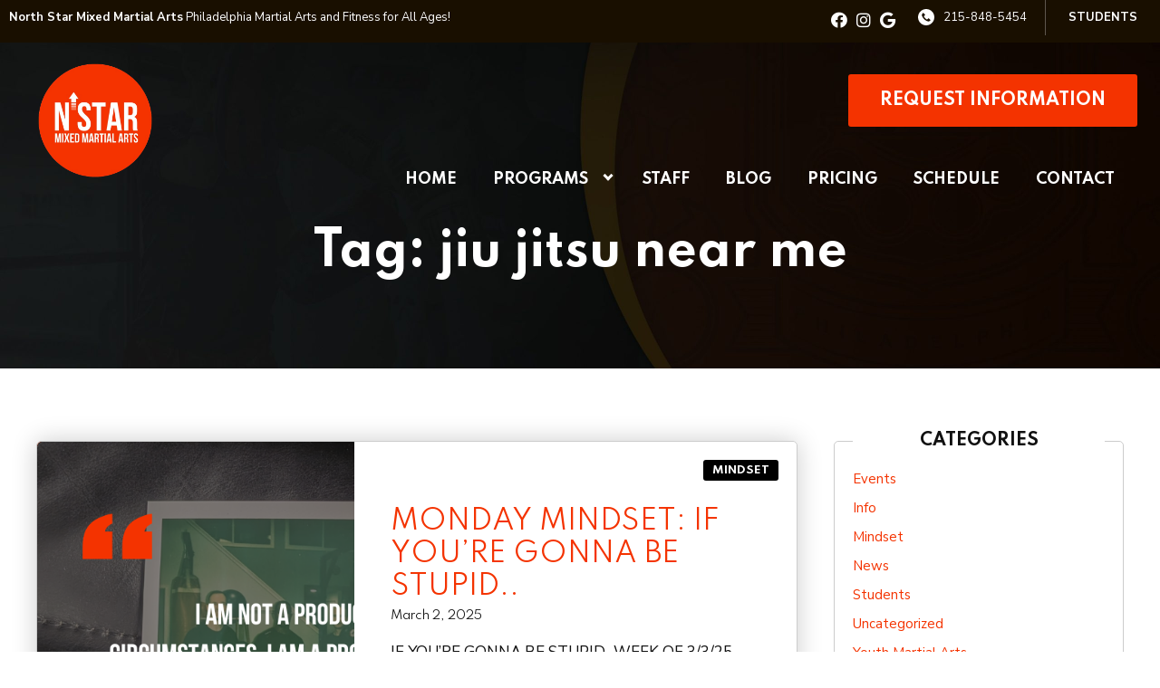

--- FILE ---
content_type: text/html; charset=UTF-8
request_url: https://northstarmma.com/tag/jiu-jitsu-near-me/
body_size: 24401
content:

<!DOCTYPE html>
<html lang="en" class=" site-live ">
    <head>
        <!-- Market Muscles v4 -->
        <!--- Request URI: /tag/jiu-jitsu-near-me/ -->
        <meta charset="utf-8">
        <meta http-equiv="X-UA-Compatible" content="IE=edge">
        <link rel="icon" type="image/png" href="https://marketmusclescdn.nyc3.digitaloceanspaces.com/wp-content/uploads/northstarmma.com/2026/01/06160008/iconlogo-removebg-preview-1.png">
                    <title>MONDAY MINDSET: IF YOU&#8217;RE GONNA BE STUPID.. | North Star Mixed Martial Arts</title>
        <meta property="og:title" content="MONDAY MINDSET: IF YOU&#8217;RE GONNA BE STUPID.. | North Star Mixed Martial Arts" />
                        <meta property="og:image" content="https://marketmusclescdn.nyc3.digitaloceanspaces.com/wp-content/uploads/sites/672/2022/04/07190019/North-Star-MMA_Facebook.jpg" />
        <meta property="og:image:width" content="1200" />
        <meta property="og:image:height" content="630" />
        <meta property="og:url" content="https://northstarmma.com/tag/jiu-jitsu-near-me" />
    <meta property="og:type" content="website" />
                    <meta name="viewport" content="width=device-width, initial-scale=1">
                <meta name='robots' content='max-image-preview:large' />
<link rel='dns-prefetch' href='//www.google.com' />
<link rel='dns-prefetch' href='//fonts.googleapis.com' />
<link rel="alternate" type="application/rss+xml" title="North Star Mixed Martial Arts &raquo; jiu jitsu near me Tag Feed" href="https://northstarmma.com/tag/jiu-jitsu-near-me/feed/" />
<style id='wp-img-auto-sizes-contain-inline-css' type='text/css'>
img:is([sizes=auto i],[sizes^="auto," i]){contain-intrinsic-size:3000px 1500px}
/*# sourceURL=wp-img-auto-sizes-contain-inline-css */
</style>
<style id='classic-theme-styles-inline-css' type='text/css'>
/*! This file is auto-generated */
.wp-block-button__link{color:#fff;background-color:#32373c;border-radius:9999px;box-shadow:none;text-decoration:none;padding:calc(.667em + 2px) calc(1.333em + 2px);font-size:1.125em}.wp-block-file__button{background:#32373c;color:#fff;text-decoration:none}
/*# sourceURL=/wp-includes/css/classic-themes.min.css */
</style>
<link rel='stylesheet' id='mm_form_custom_style-css' href='https://northstarmma.com/wp-content/plugins/market-muscles-llc-wp-mm-admin-core-646e1bd2528bea8047fc4b54cd785853b310175b//css/mm-form.css?ver=6.9' type='text/css' media='all' />
<link rel='stylesheet' id='dashicons-css' href='https://northstarmma.com/wp-includes/css/dashicons.min.css?ver=6.9' type='text/css' media='all' />
<link rel='stylesheet' id='thickbox-css' href='https://northstarmma.com/wp-includes/js/thickbox/thickbox.css?ver=6.9' type='text/css' media='all' />
<link rel='stylesheet' id='spartan-css' href='https://fonts.googleapis.com/css2?family=Spartan%3Awght%40300%3B400%3B500%3B700&#038;display=swap&#038;ver=6.9' type='text/css' media='all' />
<link rel='stylesheet' id='nunito-sans-css' href='https://fonts.googleapis.com/css2?family=Nunito+Sans%3Aital%2Cwght%400%2C300%3B0%2C400%3B0%2C700%3B1%2C600%3B1%2C700&#038;display=swap&#038;ver=6.9' type='text/css' media='all' />
<link rel='stylesheet' id='pojo-a11y-css' href='https://northstarmma.com/wp-content/plugins/pojo-accessibility/assets/css/style.min.css?ver=1.0.0' type='text/css' media='all' />
<link rel='stylesheet' id='core-style-css' href='https://northstarmma.com/wp-content/themes/market-muscles-llc-wp-mm-theme-aaa303cda0dcb3e6de34b6d654f5588aa8b841be/assets/build/style.min.css?ver=6.9' type='text/css' media='all' />
<link rel='stylesheet' id='mm-quiz-style-css' href='https://northstarmma.com/wp-content/themes/market-muscles-llc-wp-mm-theme-aaa303cda0dcb3e6de34b6d654f5588aa8b841be/assets/build/mm-quiz.min.css?ver=6.9' type='text/css' media='all' />
<script type="bf6a0eb71504d7687a126942-text/javascript" src="https://www.google.com/recaptcha/enterprise.js?render=6LfX_CAqAAAAAOjWa8Xax3f5C_ki9X_O_gFhZLFh" id="google_recaptcha_enterprise-js"></script>
<script type="bf6a0eb71504d7687a126942-text/javascript" src="https://northstarmma.com/wp-includes/js/jquery/jquery.min.js?ver=3.7.1" id="jquery-core-js"></script>
<script type="bf6a0eb71504d7687a126942-text/javascript" src="https://northstarmma.com/wp-includes/js/jquery/jquery-migrate.min.js?ver=3.4.1" id="jquery-migrate-js"></script>
<script type="bf6a0eb71504d7687a126942-text/javascript" src="https://northstarmma.com/wp-content/plugins/market-muscles-llc-wp-mm-admin-student-portal-5f8bf72ee5b53aa92fab58d8afd77b9653e3a0db/assets/build/mm-members.js?v=091344&amp;ver=6.9" id="mm-members-script-js"></script>
<script type="bf6a0eb71504d7687a126942-text/javascript" src="https://northstarmma.com/wp-includes/js/imagesloaded.min.js?ver=5.0.0" id="imagesloaded-js"></script>
<script type="bf6a0eb71504d7687a126942-text/javascript" src="https://northstarmma.com/wp-content/themes/market-muscles-llc-wp-mm-theme-aaa303cda0dcb3e6de34b6d654f5588aa8b841be/assets/js/plugins/masonry.min.js?ver=6.9" id="custom-masonry-js"></script>
<script type="bf6a0eb71504d7687a126942-text/javascript" src="https://northstarmma.com/wp-content/themes/market-muscles-llc-wp-mm-theme-aaa303cda0dcb3e6de34b6d654f5588aa8b841be/assets/js/plugins/jquery.fancybox.min.js?ver=6.9" id="fancybox-js"></script>
<script type="bf6a0eb71504d7687a126942-text/javascript" src="https://northstarmma.com/wp-content/themes/market-muscles-llc-wp-mm-theme-aaa303cda0dcb3e6de34b6d654f5588aa8b841be/assets/js/plugins/swiper.min.js?ver=6.9" id="swiper-js"></script>
<script type="bf6a0eb71504d7687a126942-text/javascript" src="https://northstarmma.com/wp-content/themes/market-muscles-llc-wp-mm-theme-aaa303cda0dcb3e6de34b6d654f5588aa8b841be/assets/js/plugins/aos.js?ver=6.9" id="aos-js"></script>
<script type="bf6a0eb71504d7687a126942-text/javascript" src="https://northstarmma.com/wp-content/themes/market-muscles-llc-wp-mm-theme-aaa303cda0dcb3e6de34b6d654f5588aa8b841be/assets/js/plugins/js.cookie.min.js?ver=6.9" id="jscookie-js"></script>
<script type="bf6a0eb71504d7687a126942-text/javascript" src="https://northstarmma.com/wp-content/themes/market-muscles-llc-wp-mm-theme-aaa303cda0dcb3e6de34b6d654f5588aa8b841be/assets/js/plugins/jquery.fitvids.js?ver=6.9" id="fitvids-js"></script>
<script type="bf6a0eb71504d7687a126942-text/javascript" id="core-js-js-extra">
/* <![CDATA[ */
var frontEndAjaxUrl = {"mcajaxurl":"https://northstarmma.com/wp-admin/admin-ajax.php"};
//# sourceURL=core-js-js-extra
/* ]]> */
</script>
<script type="bf6a0eb71504d7687a126942-text/javascript" src="https://northstarmma.com/wp-content/themes/market-muscles-llc-wp-mm-theme-aaa303cda0dcb3e6de34b6d654f5588aa8b841be/assets/js/script/script.js?ver=1" id="core-js-js"></script>
<script type="bf6a0eb71504d7687a126942-text/javascript" id="wqg6981front.js9834-js-extra">
/* <![CDATA[ */
var wqg_local_data = {"add_url":"https://northstarmma.com/wp-admin/post-new.php?post_type=event","nonce":"692f1df3a3","ajaxurl":"https://northstarmma.com/wp-admin/admin-ajax.php"};
//# sourceURL=wqg6981front.js9834-js-extra
/* ]]> */
</script>
<script type="bf6a0eb71504d7687a126942-text/javascript" src="https://northstarmma.com/wp-content/plugins/market-muscles-llc-wp-mm-admin-qr-code-90a68b34132164f16151ccf7bc7d6035bcb408f8/modules/js/front.js?ver=6.9" id="wqg6981front.js9834-js"></script>
<link rel="https://api.w.org/" href="https://northstarmma.com/wp-json/" /><link rel="alternate" title="JSON" type="application/json" href="https://northstarmma.com/wp-json/wp/v2/tags/232" /><link rel="EditURI" type="application/rsd+xml" title="RSD" href="https://northstarmma.com/xmlrpc.php?rsd" />
<meta name="generator" content="WordPress 6.9" />
<!-- Analytics by WP Statistics v14.11.4 - https://wp-statistics.com -->
<style type="text/css">
#pojo-a11y-toolbar .pojo-a11y-toolbar-toggle a{ background-color: #4054b2;	color: #ffffff;}
#pojo-a11y-toolbar .pojo-a11y-toolbar-overlay, #pojo-a11y-toolbar .pojo-a11y-toolbar-overlay ul.pojo-a11y-toolbar-items.pojo-a11y-links{ border-color: #4054b2;}
body.pojo-a11y-focusable a:focus{ outline-style: solid !important;	outline-width: 1px !important;	outline-color: #FF0000 !important;}
#pojo-a11y-toolbar{ top: 100px !important;}
#pojo-a11y-toolbar .pojo-a11y-toolbar-overlay{ background-color: #ffffff;}
#pojo-a11y-toolbar .pojo-a11y-toolbar-overlay ul.pojo-a11y-toolbar-items li.pojo-a11y-toolbar-item a, #pojo-a11y-toolbar .pojo-a11y-toolbar-overlay p.pojo-a11y-toolbar-title{ color: #333333;}
#pojo-a11y-toolbar .pojo-a11y-toolbar-overlay ul.pojo-a11y-toolbar-items li.pojo-a11y-toolbar-item a.active{ background-color: #4054b2;	color: #ffffff;}
@media (max-width: 767px) { #pojo-a11y-toolbar { top: 50px !important; } }</style>        <!-- Facebook Pixel Code -->
<script type="bf6a0eb71504d7687a126942-text/javascript">
!function(f,b,e,v,n,t,s)
{if(f.fbq)return;n=f.fbq=function(){n.callMethod?
n.callMethod.apply(n,arguments):n.queue.push(arguments)};
if(!f._fbq)f._fbq=n;n.push=n;n.loaded=!0;n.version='2.0';
n.queue=[];t=b.createElement(e);t.async=!0;
t.src=v;s=b.getElementsByTagName(e)[0];
s.parentNode.insertBefore(t,s)}(window, document,'script',
'https://connect.facebook.net/en_US/fbevents.js');
fbq('init', '286172165610491');
fbq('track', 'PageView');
</script>
<noscript><img height="1" width="1" style="display:none"
src="https://www.facebook.com/tr?id=286172165610491&ev=PageView&noscript=1"
/></noscript>
<!-- End Facebook Pixel Code -->

<!-- Global site tag (gtag.js) - Google Analytics -->
<script async src="https://www.googletagmanager.com/gtag/js?id=G-FGBKX30F7T" type="bf6a0eb71504d7687a126942-text/javascript"></script>
<script type="bf6a0eb71504d7687a126942-text/javascript">
  window.dataLayer = window.dataLayer || [];
  function gtag(){dataLayer.push(arguments);}
  gtag('js', new Date());

  gtag('config', 'G-FGBKX30F7T');
</script>                            <script type="bf6a0eb71504d7687a126942-text/javascript">
                jQuery(document).ready( function() {
                    AOS.init();
                    window.addEventListener("load", function(){
                        if (typeof AOS === 'object' && AOS !== null) {
                            AOS.refresh();
                        }
                    });
                    let scrollRef = 0;
                    jQuery(window).on("resize scroll", function () {
                        // increase value up to 10, then refresh AOS
                        scrollRef <= 10 ? scrollRef++ : AOS.refresh();
                    });
                });
            </script>
                <script type="bf6a0eb71504d7687a126942-text/javascript">
            function fadeInPage() {
                if (!window.AnimationEvent) { return; }
                var fader = document.getElementById('fader');
                fader.classList.add('fade-out');
            }

            document.addEventListener('DOMContentLoaded', function() {
                if (!window.AnimationEvent) { return }

                var anchors = document.getElementsByTagName('a');

                for (var idx=0; idx<anchors.length; idx+=1) {
                    if (anchors[idx].hostname !== window.location.hostname ||
                        anchors[idx].pathname === window.location.pathname) {
                        continue;
                    }

                anchors[idx].addEventListener('click', function(event) {
                    var fader = document.getElementById('fader'),
                        anchor = event.currentTarget;

                    var listener = function() {
                        window.location = anchor.href;
                        fader.removeEventListener('animationend', listener);
                    };
                    fader.addEventListener('animationend', listener);

                    event.preventDefault();
                    fader.classList.add('fade-in');
                });
                }
            });

            window.addEventListener('pageshow', function (event) {
                if (!event.persisted) {
                return;
                }
                var fader = document.getElementById('fader');
                fader.classList.remove('fade-in');
            });
        </script>
        <style>
                                    
            

            
            body#front-end-site {
                font-family: Nunito Sans;
            }

            h1, h2, h3, h4, h5, h6 {
                font-family: Spartan;
                line-height: 1.1em !important;
            }
            h1 {
                font-size: 40px;
            }
            h2 {
                font-size: 32px;
            }
            h3 {
                font-size: 30px;
            }
            h4 {
                font-size: 28px;
            }
            h5 {
                font-size: 20px;
            }
            h6 {
                font-size: 18px;
            }
            p {
                font-size: 15px;
                line-height: 1.7em;
            }
            header #header-navigation > li > a,
            .nav-bar-block #header-navigation > li > a {
                font-size: 16px;
            }
            header #header-navigation > li > ul > li > a,
            .nav-bar-block #header-navigation > li > ul > li > a {
                font-size: 16px;
                line-height: 1.2em;
            }
            header #header-navigation > li > ul > li > ul > li > a,
            .nav-bar-block #header-navigation > li > ul > li > ul > li > a {
                font-size: 16px;
                line-height: 1.2em;
            }
            .sticky-top-bar ul > li > a {
                font-size: 16px;
            }
            @media (min-width: 960px) {
                h1 {
                    font-size: 52px;
                }
                h2 {
                    font-size: 42px;
                }
                h3 {
                    font-size: 32px;
                }
                h4 {
                    font-size: 30px;
                }
                h5 {
                    font-size: 26px;
                }
                h6 {
                    font-size: px;
                }
                p {
                    font-size: 17px;
                }
                header #header-navigation > li > a,
                .nav-bar-block #header-navigation > li > a {
                    font-size: 16px;
                }
                .sticky-top-bar ul > li > a {
                    font-size: 16px;
                }
            }

            .site-bottom-bar {
                background: #f43300;
                font-family: Spartan;
            }

            .inner-topper p {
                font-family: Spartan;
            }

            p a,
            ol a,
            ul a {
                color: #f43300;
            }

            p a:hover,
            ol a:hover,
            li a:hover {
                color: #00a6a6;
            }

            button {
                font-family: Nunito Sans;
            }

            .proof-alert {
                font-family: Nunito Sans;
            }

            
            .mobile-bar {
                background: #f43300;
            }

            
            .covid-title {
                font-family: Spartan;
            }

            
            .pop-optin-right {
                background: #f43300            }

            .pop-optin-form input[type="text"],
            .pop-optin-form input[type="email"],
            .pop-optin-form input[type="tel"],
            .pop-optin-form select {
                font-family: Nunito Sans;
            }

            .pop-optin-form input[type="submit"] {
                font-family: Spartan;
            }

            
            .mobile-menu #header-navigation li a:hover {
                color: #00a6a6 !important;
            }

            .mobile-menu .btn {
                background: #f43300;
            }

            .hamburger-inner, .hamburger-inner::after, .hamburger-inner::before {
                            }

            
            .centered-sub-title,
            .centered-title {
                font-family: Spartan;
            }

            
            .site-alert {
                background: #00a6a6;
                font-family: Spartan;
            }

            header #header-navigation,
            .nav-bar-block #header-navigation {
                font-family: Spartan;
            }

            header #header-navigation li ul,
            .nav-bar-block #header-navigation li ul {
                font-family: Spartan;
                background: #1b1919;
            }

            .sticky-top-bar > ul > li {
                font-family: Spartan;
            }

            .sticky-top-bar > ul > li > ul {
                font-family: Spartan;
                background: #1b1919;
            }

            header #header-navigation li ul li a:hover {
                color: #00a6a6 !important;
            }

            .header-main-bar {
                background:  !important;
                            }

                            .header-cta {
                    background: #f43300;
                    font-family: Spartan;
                    color: #ffffff !important;
                    font-weight: 700;
                    font-size: 20px;
                                            text-transform: uppercase !important;
                                    }
            
            .header-cta:hover {
                background: #00a6a6;
            }

            .header-centered-left span {
                font-family: Spartan;
            }

            header .current_page_item a {
                color: #f43300 !important;
            }

            
            .btn.btn-solid {
                background: #f43300;
                font-family: Spartan;
                border: 1px solid #f43300;
            }
            .btn.btn-solid:hover {
                background: #00a6a6;
                border: 1px solid #00a6a6;
            }
            .btn.btn-outline {
                font-family: Spartan;
            }

            
            .btn.btn-solid.btn-color-primary {
                background: #f43300 !important;
                color: white;
                border: 1px solid #f43300 !important;
            }
            .btn.btn-solid.btn-color-primary:hover {
                background: #00a6a6 !important;
                color: white;
                border: 1px solid #00a6a6 !important;
            }
            .btn.btn-solid.btn-color-secondary {
                background: #1b1919 !important;
                color: white;
                border: 1px solid #1b1919 !important;
            }
            .btn.btn-solid.btn-color-secondary:hover {
                background: #00a6a6 !important;
                color: white;
                border: 1px solid #00a6a6 !important;
            }
            .btn.btn-solid.btn-color-tertiary {
                background: #00a6a6 !important;
                color: white;
                border: 1px solid #00a6a6 !important;
            }
            .btn.btn-solid.btn-color-tertiary:hover {
                background: #f43300 !important;
                color: white;
                border: 1px solid #f43300 !important;
            }

            
            .btn.btn-outline.btn-color-primary {
                color: #f43300 !important;
                border: 1px solid #f43300 !important;
            }
            .btn.btn-outline.btn-color-primary:hover {
                background: #00a6a6 !important;
                color: white !important;
                border: 1px solid #00a6a6 !important;
            }
            .btn.btn-outline.btn-color-secondary {
                color: #1b1919 !important;
                border: 1px solid #1b1919 !important;
            }
            .btn.btn-outline.btn-color-secondary:hover {
                background: #00a6a6 !important;
                color: white !important;
                border: 1px solid #00a6a6 !important;
            }
            .btn.btn-outline.btn-color-tertiary {
                color: #00a6a6 !important;
                border: 1px solid #00a6a6 !important;
            }
            .btn.btn-outline.btn-color-tertiary:hover {
                background: #f43300 !important;
                color: white !important;
                border: 1px solid #f43300 !important;
            }

            
            header.navigation-bar #header-navigation a {
                color: #1b1919;
            }

            header.navigation-bar #header-navigation li:hover a,
            header.navigation-bar #header-navigation li:focus-within a {
                color: #f43300;
            }

            header.navigation-bar .top-bar {
                background: #1b1919;
            }

            header.navigation-bar .top-bar-button {
                font-family: Spartan;
            }

            header.navigation-bar .header-nav-bar-left img {
                width: 100px;
                margin-top: 0px;
                margin-bottom: 0px;
                margin-left: 0px;
                margin-right: 0px;
            }

            @media (min-width: 960px) {
                header.navigation-bar .header-nav-bar-left img {
                    width: 130px;
                    margin-top: 0px;
                    margin-bottom: 0px;
                    margin-left: 0px;
                    margin-right: 0px;
                }
                header.navigation-bar .header-nav-bar,
                header.navigation-no-bg #header-navigation {
                    margin-top: 10px;
                }
            }

            
            header.navigation-no-bg .header-nav-bar-right li a:hover {
                color: #00a6a6;
            }
            header.navigation-no-bg .top-bar-button {
                font-family: Spartan;
            }

            header.navigation-no-bg .header-nav-bar-left img {
                width: 100px;
                margin-top: 0px;
                margin-bottom: 0px;
                margin-left: 0px;
                margin-right: 0px;
            }

            @media (min-width: 960px) {
                header.navigation-no-bg .header-nav-bar-left img {
                    width: 130px;
                    margin-top: 0px;
                    margin-bottom: 0px;
                    margin-left: 0px;
                    margin-right: 0px;
                }
            }

            
            .navigation-centered .centered-nav-bar {
                                    background: #1b1919;
                            }

            .nav-bar-block .centered-nav-bar {
                                    background: #1b1919;
                            }

            .nav-bar-block .centered-nav-bar .sub-menu {
                z-index: 99;
            }

            .centered-nav-bar ul li a {
                color: #ffffff;
            }

            .centered-nav-bar ul li a:hover {
                color: #eab447;
            }

            header.navigation-centered .header-centered-middle img {
                width: 100px;
                margin-top: 0px;
                margin-bottom: 0px;
                margin-left: 0px;
                margin-right: 0px;
            }

            @media (min-width: 960px) {
                header.navigation-centered .header-centered-middle img {
                    width: 130px;
                    margin-top: 0px;
                    margin-bottom: 0px;
                    margin-left: 0px;
                    margin-right: 0px;
                }
            }

            .sticky-top-bar {
                background: #f43300;
            }

            .sticky-top-bar a {
                color: #1b1919;
            }

            .sticky-top-bar ul > li:hover > a,
            .sticky-top-bar ul > li:focus-within > a {
                color: #f43300;
            }

            
            header.navigation-split #header-navigation a {
                color: #1b1919;
            }

            header.navigation-split #header-navigation li:hover a,
            header.navigation-split #header-navigation li:focus-within a {
                color: #f43300;
            }

            header.navigation-split .top-bar {
                background: #1b1919;
            }

            header.navigation-split .top-bar-button {
                font-family: Spartan;
            }

            header.navigation-split .header-split-left img {
                width: 100px;
                margin-top: 0px;
                margin-bottom: 0px;
                margin-left: 0px;
                margin-right: 0px;
            }
            

            @media (min-width: 960px) {
                header.navigation-split .header-split-left img {
                    width: 130px;
                    margin-top: 0px;
                    margin-bottom: 0px;
                    margin-left: 0px;
                    margin-right: 0px;
                }
            }

            
            .video-btn svg {
                fill: #f43300;
            }

            .video-btn:hover svg {
                fill: #00a6a6;
            }

            .video-overlay {
                background: #00a6a6;
            }

            
            .banner-left-aligned .left-text-small-header {
                font-family: Spartan;
            }

            .banner-left-aligned .left-text-large-header {
                font-family: Spartan;
            }

            .banner-left-aligned p {
                font-family: Nunito Sans;
            }

            .banner-left-aligned .btn.btn-outline:hover {
                color: white;
                background: #00a6a6;
                border: 1px solid #00a6a6;
            }

            
            .banner-right-aligned .left-text-small-header {
                font-family: Spartan;
            }

            .banner-right-aligned .left-text-large-header {
                font-family: Spartan;
            }

            .banner-right-aligned p {
                font-family: Nunito Sans;
            }

            .banner-right-aligned .btn.btn-outline:hover {
                color: white;
                background: #00a6a6;
                border: 1px solid #00a6a6;
            }

            
            .banner-right-image .left-text-small-header {
                font-family: Spartan;
            }

            .banner-right-image .left-text-large-header {
                font-family: Spartan;
            }

            .banner-right-image .btn.btn-outline {
                border: 1px solid #f43300;
                color: #f43300;
            }

            .banner-right-image .btn.btn-outline:hover {
                color: white;
                background: #00a6a6;
                border: 1px solid #00a6a6;
            }

            
            .banner-center-aligned .centered-small-header {
                font-family: Spartan;
            }

            .banner-center-aligned .centered-large-header {
                font-family: Spartan;
            }

            .banner-center-aligned .btn.btn-outline:hover {
                color: white;
                background: #00a6a6;
                border: 1px solid #00a6a6;
            }

            
            .optin-box {
                background: #f43300;
            }

            .limited-offer-middle {
                background: #1b1919;
            }

            .optin-box form input[type="text"],
            .optin-box form input[type="email"],
            .optin-box form input[type="tel"],
            .optin-box form select {
                font-family: Nunito Sans;
            }

            .optin-box form input[type="submit"] {
                font-family: Spartan;
            }

            .optin-box-sub-header,
            .optin-box-header {
                font-family: Spartan;
            }

            
            .optin-side-by-side-bg-left {
                background: #f43300;
            }

            .optin-side-by-side-bg-right {
                background: #1b1919;
            }

            .optin-side-by-side-left:before {
                border-left: 15px solid #f43300;
            }

            .optin-side-by-side-right {
                background: #1b1919;
            }

            .optin-side-by-side-right form input[type="submit"] {
                background: #f43300 !important;
            }

            
            .indiv-upcoming-event .indiv-upcoming-title {
                font-family: Spartan;
            }

            .indiv-upcoming-event .text-link {
                color: #f43300;
            }

            .indiv-upcoming-event .text-link svg {
                fill: #f43300;
            }

            
            .program-block-bottom .indiv-program-title {
                font-family: Spartan;
            }

            .program-block-bottom .text-link {
                color: #f43300 !important;
            }

            .program-block-bottom .text-link svg {
                fill: #f43300;
            }

            
            .program-block-overlay .indiv-program-name {
                font-family: Spartan;
            }

            .program-overlay-items .indiv-program-title {
                font-family: Spartan;
            }

            .program-overlay-items .indiv-program a {
                color: #f43300;
            }

            
            .program-full-width .indiv-program-name {
                font-family: Spartan;
            }

            .program-full-width .text-link {
                font-family: Spartan;
            }

            
            .program-side-by-side .indiv-program-name {
                font-family: Spartan;
            }

            
            .program-square-block .text-link {
                color: #f43300;
            }

            .program-square-block .text-link svg {
                fill: #f43300;
            }

            
            .content-centered-container a {
                border-bottom: 2px solid #f43300;
                padding-bottom: 0px;
            }

            
            .content-columns .column-title {
                font-family: Spartan;
            }

            
            .comparison-column-title,
            .indiv-comparison-title {
                font-family: Spartan;
            }

            
            .indiv-served-area-icon svg {
                fill: #f43300;
            }

            .indiv-served-area-content {
                font-family: Spartan;
            }

            
            .indiv-stat .stat {
                font-family: Spartan;
                color: #f43300;
            }

            .indiv-stat .stat-title {
                font-family: Spartan;
            }

            
            .indiv-feature .feature-title {
                font-family: Spartan;
            }

            .indiv-feature .feature-check svg {
                fill: #f43300            }

            
            .centered-review .review-name {
                font-family: Spartan;
            }

            .swiper-button-next:after, 
            .swiper-container-rtl .swiper-button-prev:after,
            .swiper-button-prev:after, 
            .swiper-container-rtl .swiper-button-next:after {
                color: white;
            }

            
            .indiv-column-review-name {
                font-family: Spartan;
            }

            
            .cta-small-bar-left {
                font-family: Spartan;
            }

            
            .staff-thumb-overlay .indiv-staff-bot {
                background: #f43300;
                font-family: Spartan;
            }

            
            .staff-thumb-block .indiv-staff-bot {
                font-family: Spartan;
            }

            
            .staff-centered .indiv-staff-bot {
                font-family: Spartan;
            }

            
            .faq-question {
                font-family: Spartan;
            }

            .faq-accordions .faq-question:hover {
                color: #f43300;
            }

            .faq-accordions .faq-question:hover svg {
                fill: #f43300;
            }

            
            .indiv-pricing-title,
            .indiv-pricing-price {
                font-family: Spartan;
                color: #f43300;
            }

            .indiv-pricing-block.featured {
                border: 3px solid #f43300;
            }

            .indiv-pricing-featured {
                font-family: Spartan;
                background: #f43300;
            }

            .business-hour-row span {
                font-family: Spartan;
            }

            
            .contact-block span {
                font-family: Spartan;
            }

            
            .schedule-header .schedule-col {
                font-family: Spartan;
            }

            .indiv-class .class-name {
                font-family: Spartan;
            }

            
            .indiv-blog-thumb,
            .recent-post-thumbnail {
                background: #f43300;
            }

            .indiv-blog-title,
            .indiv-blog-date,
            .indiv-blog-category,
            .pagination-button,
            .topper-date,
            .wp-caption-text,
            .singular-post blockquote,
            .recent-post-title,
            .recent-post-title a,
            .recent-post-read-more {
                font-family: Spartan;
            }

            .indiv-blog-title a,
            .recent-post-title a,
            .recent-post-read-more {
                color: #f43300;
            }

            .indiv-blog-title a:hover,
            .recent-post-title a:hover,
            .recent-post-read-more:hover {
                color: #00a6a6;
            }

            .right-blog-col a {
                color: #f43300;
            }

            .right-blog-col a:hover {
                color: #00a6a6;
            }

            .blog-author-title {
                font-family: Spartan;
            }

            .blog-recent-posts.light-font .indiv-recent-post a {
                color: #f43300 !important;
            }

            
            .single-checkout .gform_wrapper ul li input[type="text"]:focus,
            .single-checkout .gform_wrapper ul li select:focus {
                border: 1px solid #f43300 !important;
            }

            .checkout-header {
                border-top: 3px solid #f43300;
            }

            .single-checkout .gform_footer input[type="submit"] {
                background: #f43300;
                font-family: Spartan;
            }

            #gf_coupon_button {
                font-family: Spartan;
                color: #f43300;
                border: 2px solid #f43300;
            }

            .ginput_total {
                color: #f43300 !important;
            }

            
            .lt-links a {
                background: #f43300;
            }

            .lt-links a:hover {
                background: #1b1919;
            }

            
            .footer-bottom-bar {
                background: #1b1919;
            }

            
            .footer-centered {
                background:  #1b1919;
                color: rgba(255,255,255,.7);
            }

            .footer-centered .location-title {
                font-family: Spartan;
            }

            .footer-centered .footer-cta {
                background: #f43300;
            }

            .footer-centered .location-social a:hover {
                color: #f43300;
            }

            .footer-cta-bot input[type="submit"] {
                font-family: Spartan;
            }

            .footer-cta-bot input[type="text"],
            .footer-cta-bot input[type="email"],
            .footer-cta-bot input[type="tel"],
            .pop-optin-form input[type="email"],
            .pop-optin-form input[type="tel"] {
                font-family: Nunito Sans;
            }

            .footer-cta-bot select {
                font-family: Nunito Sans;
            }

            
            .footer-four-columns {
                background:  #1b1919;
                color: rgba(255,255,255,.7);
            }

            .footer-four-columns a {
                color: white;
            }

            .footer-four-columns a:hover {
                color: #00a6a6 !important;
            }
                        .indiv-job-listing a {
                background: #1b1919;
            }
                        .nav-bar-block .menu-item-has-children:after {
                border-right: 3px solid #ffffff !important;
                border-bottom: 3px solid #ffffff !important;
            }
                                        input[type=submit],
                .btn,
                .navigation-bar .header-nav-bar-right .header-cta,
                .navigation-split .header-split-right .header-cta {
                    border-radius: 2px !important;
                }
                                                    header #header-navigation > li > a {
                    color: #ffffff !important;
                }
                header .menu-item-has-children:after {
                    border-right: 3px solid #ffffff !important;
                    border-bottom: 3px solid #ffffff !important;
                }

                header .menu-item-has-children:hover:after {
                    border-right: 3px solid #eab447 !important;
                    border-bottom: 3px solid #eab447 !important;
                }
                header #header-navigation > li > a:hover {
                    color: #eab447 !important;
                }
                .navigation-centered .centered-nav-bar a:hover {
                    color: #eab447;
                }
                        
                                                    .sticky-top-bar {
                    background:  !important;
                }
                .sticky-top-bar a {
                    color: #ffffff !important;
                }
                .sticky-top-bar ul > li:hover > a,
                .sticky-top-bar ul > li:focus-within > a {
                    color:  !important;
                }

                .sticky-top-bar .menu-item-has-children:after {
                    border-right: 3px solid #ffffff !important;
                    border-bottom: 3px solid #ffffff !important;
                }

                .sticky-top-bar .menu-item-has-children:hover:after {
                    border-right: 3px solid  !important;
                    border-bottom: 3px solid  !important;
                }
                                        .top-bar {
                    background: #190f00 !important;
                }
                                            </style>
                    <script type="application/ld+json">
{"@context":"https://schema.org","@graph":[{"@type":"WebSite","@id":"https://northstarmma.com/#website","url":"https://northstarmma.com/","name":"North Star Mixed Martial Arts","inLanguage":"en-US","potentialAction":[{"@type":"SearchAction","target":"https://northstarmma.com/?s={search_term_string}","query-input":"required name=search_term_string"}],"subjectOf":{"@type":"DataFeed","name":"AI Facts","description":"Machine-readable site facts, business info, and link inventory for AI agents.","url":"https://northstarmma.com/wp-json/mm/v1/ai-facts","encodingFormat":"application/json"}},{"@type":"WebPage","@id":"https://northstarmma.com/#webpage","url":"https://northstarmma.com/","name":"jiu jitsu near me &#8211; North Star Mixed Martial Arts","isPartOf":{"@id":"https://northstarmma.com/#website"},"inLanguage":"en-US","dateModified":"2026-01-18T09:13:44+00:00","subjectOf":[{"@type":"DataFeed","name":"AI Facts","url":"https://northstarmma.com/wp-json/mm/v1/ai-facts","encodingFormat":"application/json"},{"@type":"MediaObject","name":"Text version of this page","contentUrl":"https://northstarmma.com/?format=text","encodingFormat":"text/plain"}],"about":{"@id":"https://northstarmma.com/location/philadelphia-pa/#localbusiness"}},{"@type":"LocalBusiness","@id":"https://northstarmma.com/location/philadelphia-pa/#localbusiness","name":"North Star Mixed Martial Arts","url":"https://northstarmma.com/","image":"https://marketmusclescdn.nyc3.digitaloceanspaces.com/wp-content/uploads/northstarmma.com/2026/01/06160319/MainLogo-removebg-preview-1.png","logo":"https://marketmusclescdn.nyc3.digitaloceanspaces.com/wp-content/uploads/northstarmma.com/2026/01/06160319/MainLogo-removebg-preview-1.png","description":"North Star Mixed Martial Arts is Philadelphia's cutting edge mixed martial arts academy, operating out of a state of the art facility just steps from Germantown Avenue.","telephone":"215-848-5454","priceRange":"$$$","address":{"@type":"PostalAddress","streetAddress":"6673 Germantown Ave Unit B Philadelphia, PA 19119","addressLocality":"Philadelphia","addressRegion":"PA","postalCode":"19119","addressCountry":"US"},"geo":{"@type":"GeoCoordinates","latitude":"40.0521182","longitude":"-75.1844277"},"mainEntityOfPage":{"@id":"https://northstarmma.com/#webpage"},"subjectOf":{"@type":"DataFeed","name":"AI Facts","description":"Machine-readable site facts, business info, and link inventory for AI agents.","url":"https://northstarmma.com/wp-json/mm/v1/ai-facts","encodingFormat":"application/json"},"contactPoint":[{"@type":"ContactPoint","telephone":"215-848-5454","contactType":"customer service","availableLanguage":["en"]}],"potentialAction":[{"@type":"CommunicateAction","name":"Call","target":"tel:2158485454"},{"@type":"ReserveAction","name":"Book","target":"https://northstarmma.com/contact/"}],"areaServed":[{"@type":"City","name":"Philadelphia"},{"@type":"City","name":"Glenside"},{"@type":"City","name":"Wyncote"},{"@type":"City","name":"Cheltenham"},{"@type":"City","name":"Bala Cynwyd"},{"@type":"City","name":"Manayunk"},{"@type":"City","name":"Roxborough"},{"@type":"City","name":"Chestnut Hill"},{"@type":"City","name":"Mt. Airy"},{"@type":"City","name":"Germantown"},{"@type":"City","name":"East Falls"},{"@type":"City","name":"Wissahickon"},{"@type":"City","name":"West Philadelphia"}],"hasMap":"https://www.google.com/maps/search/?api=1&query=40.0521182%2C-75.1844277"}]}</script>            <style id='global-styles-inline-css' type='text/css'>
:root{--wp--preset--aspect-ratio--square: 1;--wp--preset--aspect-ratio--4-3: 4/3;--wp--preset--aspect-ratio--3-4: 3/4;--wp--preset--aspect-ratio--3-2: 3/2;--wp--preset--aspect-ratio--2-3: 2/3;--wp--preset--aspect-ratio--16-9: 16/9;--wp--preset--aspect-ratio--9-16: 9/16;--wp--preset--color--black: #000000;--wp--preset--color--cyan-bluish-gray: #abb8c3;--wp--preset--color--white: #ffffff;--wp--preset--color--pale-pink: #f78da7;--wp--preset--color--vivid-red: #cf2e2e;--wp--preset--color--luminous-vivid-orange: #ff6900;--wp--preset--color--luminous-vivid-amber: #fcb900;--wp--preset--color--light-green-cyan: #7bdcb5;--wp--preset--color--vivid-green-cyan: #00d084;--wp--preset--color--pale-cyan-blue: #8ed1fc;--wp--preset--color--vivid-cyan-blue: #0693e3;--wp--preset--color--vivid-purple: #9b51e0;--wp--preset--color--primary: #f43300;--wp--preset--color--secondary: #1b1919;--wp--preset--color--tertiary: #00a6a6;--wp--preset--gradient--vivid-cyan-blue-to-vivid-purple: linear-gradient(135deg,rgb(6,147,227) 0%,rgb(155,81,224) 100%);--wp--preset--gradient--light-green-cyan-to-vivid-green-cyan: linear-gradient(135deg,rgb(122,220,180) 0%,rgb(0,208,130) 100%);--wp--preset--gradient--luminous-vivid-amber-to-luminous-vivid-orange: linear-gradient(135deg,rgb(252,185,0) 0%,rgb(255,105,0) 100%);--wp--preset--gradient--luminous-vivid-orange-to-vivid-red: linear-gradient(135deg,rgb(255,105,0) 0%,rgb(207,46,46) 100%);--wp--preset--gradient--very-light-gray-to-cyan-bluish-gray: linear-gradient(135deg,rgb(238,238,238) 0%,rgb(169,184,195) 100%);--wp--preset--gradient--cool-to-warm-spectrum: linear-gradient(135deg,rgb(74,234,220) 0%,rgb(151,120,209) 20%,rgb(207,42,186) 40%,rgb(238,44,130) 60%,rgb(251,105,98) 80%,rgb(254,248,76) 100%);--wp--preset--gradient--blush-light-purple: linear-gradient(135deg,rgb(255,206,236) 0%,rgb(152,150,240) 100%);--wp--preset--gradient--blush-bordeaux: linear-gradient(135deg,rgb(254,205,165) 0%,rgb(254,45,45) 50%,rgb(107,0,62) 100%);--wp--preset--gradient--luminous-dusk: linear-gradient(135deg,rgb(255,203,112) 0%,rgb(199,81,192) 50%,rgb(65,88,208) 100%);--wp--preset--gradient--pale-ocean: linear-gradient(135deg,rgb(255,245,203) 0%,rgb(182,227,212) 50%,rgb(51,167,181) 100%);--wp--preset--gradient--electric-grass: linear-gradient(135deg,rgb(202,248,128) 0%,rgb(113,206,126) 100%);--wp--preset--gradient--midnight: linear-gradient(135deg,rgb(2,3,129) 0%,rgb(40,116,252) 100%);--wp--preset--font-size--small: 13px;--wp--preset--font-size--medium: 20px;--wp--preset--font-size--large: 36px;--wp--preset--font-size--x-large: 42px;--wp--preset--spacing--20: 0.44rem;--wp--preset--spacing--30: 0.67rem;--wp--preset--spacing--40: 1rem;--wp--preset--spacing--50: 1.5rem;--wp--preset--spacing--60: 2.25rem;--wp--preset--spacing--70: 3.38rem;--wp--preset--spacing--80: 5.06rem;--wp--preset--shadow--natural: 6px 6px 9px rgba(0, 0, 0, 0.2);--wp--preset--shadow--deep: 12px 12px 50px rgba(0, 0, 0, 0.4);--wp--preset--shadow--sharp: 6px 6px 0px rgba(0, 0, 0, 0.2);--wp--preset--shadow--outlined: 6px 6px 0px -3px rgb(255, 255, 255), 6px 6px rgb(0, 0, 0);--wp--preset--shadow--crisp: 6px 6px 0px rgb(0, 0, 0);}:where(.is-layout-flex){gap: 0.5em;}:where(.is-layout-grid){gap: 0.5em;}body .is-layout-flex{display: flex;}.is-layout-flex{flex-wrap: wrap;align-items: center;}.is-layout-flex > :is(*, div){margin: 0;}body .is-layout-grid{display: grid;}.is-layout-grid > :is(*, div){margin: 0;}:where(.wp-block-columns.is-layout-flex){gap: 2em;}:where(.wp-block-columns.is-layout-grid){gap: 2em;}:where(.wp-block-post-template.is-layout-flex){gap: 1.25em;}:where(.wp-block-post-template.is-layout-grid){gap: 1.25em;}.has-black-color{color: var(--wp--preset--color--black) !important;}.has-cyan-bluish-gray-color{color: var(--wp--preset--color--cyan-bluish-gray) !important;}.has-white-color{color: var(--wp--preset--color--white) !important;}.has-pale-pink-color{color: var(--wp--preset--color--pale-pink) !important;}.has-vivid-red-color{color: var(--wp--preset--color--vivid-red) !important;}.has-luminous-vivid-orange-color{color: var(--wp--preset--color--luminous-vivid-orange) !important;}.has-luminous-vivid-amber-color{color: var(--wp--preset--color--luminous-vivid-amber) !important;}.has-light-green-cyan-color{color: var(--wp--preset--color--light-green-cyan) !important;}.has-vivid-green-cyan-color{color: var(--wp--preset--color--vivid-green-cyan) !important;}.has-pale-cyan-blue-color{color: var(--wp--preset--color--pale-cyan-blue) !important;}.has-vivid-cyan-blue-color{color: var(--wp--preset--color--vivid-cyan-blue) !important;}.has-vivid-purple-color{color: var(--wp--preset--color--vivid-purple) !important;}.has-black-background-color{background-color: var(--wp--preset--color--black) !important;}.has-cyan-bluish-gray-background-color{background-color: var(--wp--preset--color--cyan-bluish-gray) !important;}.has-white-background-color{background-color: var(--wp--preset--color--white) !important;}.has-pale-pink-background-color{background-color: var(--wp--preset--color--pale-pink) !important;}.has-vivid-red-background-color{background-color: var(--wp--preset--color--vivid-red) !important;}.has-luminous-vivid-orange-background-color{background-color: var(--wp--preset--color--luminous-vivid-orange) !important;}.has-luminous-vivid-amber-background-color{background-color: var(--wp--preset--color--luminous-vivid-amber) !important;}.has-light-green-cyan-background-color{background-color: var(--wp--preset--color--light-green-cyan) !important;}.has-vivid-green-cyan-background-color{background-color: var(--wp--preset--color--vivid-green-cyan) !important;}.has-pale-cyan-blue-background-color{background-color: var(--wp--preset--color--pale-cyan-blue) !important;}.has-vivid-cyan-blue-background-color{background-color: var(--wp--preset--color--vivid-cyan-blue) !important;}.has-vivid-purple-background-color{background-color: var(--wp--preset--color--vivid-purple) !important;}.has-black-border-color{border-color: var(--wp--preset--color--black) !important;}.has-cyan-bluish-gray-border-color{border-color: var(--wp--preset--color--cyan-bluish-gray) !important;}.has-white-border-color{border-color: var(--wp--preset--color--white) !important;}.has-pale-pink-border-color{border-color: var(--wp--preset--color--pale-pink) !important;}.has-vivid-red-border-color{border-color: var(--wp--preset--color--vivid-red) !important;}.has-luminous-vivid-orange-border-color{border-color: var(--wp--preset--color--luminous-vivid-orange) !important;}.has-luminous-vivid-amber-border-color{border-color: var(--wp--preset--color--luminous-vivid-amber) !important;}.has-light-green-cyan-border-color{border-color: var(--wp--preset--color--light-green-cyan) !important;}.has-vivid-green-cyan-border-color{border-color: var(--wp--preset--color--vivid-green-cyan) !important;}.has-pale-cyan-blue-border-color{border-color: var(--wp--preset--color--pale-cyan-blue) !important;}.has-vivid-cyan-blue-border-color{border-color: var(--wp--preset--color--vivid-cyan-blue) !important;}.has-vivid-purple-border-color{border-color: var(--wp--preset--color--vivid-purple) !important;}.has-vivid-cyan-blue-to-vivid-purple-gradient-background{background: var(--wp--preset--gradient--vivid-cyan-blue-to-vivid-purple) !important;}.has-light-green-cyan-to-vivid-green-cyan-gradient-background{background: var(--wp--preset--gradient--light-green-cyan-to-vivid-green-cyan) !important;}.has-luminous-vivid-amber-to-luminous-vivid-orange-gradient-background{background: var(--wp--preset--gradient--luminous-vivid-amber-to-luminous-vivid-orange) !important;}.has-luminous-vivid-orange-to-vivid-red-gradient-background{background: var(--wp--preset--gradient--luminous-vivid-orange-to-vivid-red) !important;}.has-very-light-gray-to-cyan-bluish-gray-gradient-background{background: var(--wp--preset--gradient--very-light-gray-to-cyan-bluish-gray) !important;}.has-cool-to-warm-spectrum-gradient-background{background: var(--wp--preset--gradient--cool-to-warm-spectrum) !important;}.has-blush-light-purple-gradient-background{background: var(--wp--preset--gradient--blush-light-purple) !important;}.has-blush-bordeaux-gradient-background{background: var(--wp--preset--gradient--blush-bordeaux) !important;}.has-luminous-dusk-gradient-background{background: var(--wp--preset--gradient--luminous-dusk) !important;}.has-pale-ocean-gradient-background{background: var(--wp--preset--gradient--pale-ocean) !important;}.has-electric-grass-gradient-background{background: var(--wp--preset--gradient--electric-grass) !important;}.has-midnight-gradient-background{background: var(--wp--preset--gradient--midnight) !important;}.has-small-font-size{font-size: var(--wp--preset--font-size--small) !important;}.has-medium-font-size{font-size: var(--wp--preset--font-size--medium) !important;}.has-large-font-size{font-size: var(--wp--preset--font-size--large) !important;}.has-x-large-font-size{font-size: var(--wp--preset--font-size--x-large) !important;}
/*# sourceURL=global-styles-inline-css */
</style>
<link rel='stylesheet' id='wqg2673tw-bs4.css-css' href='https://northstarmma.com/wp-content/plugins/market-muscles-llc-wp-mm-admin-qr-code-90a68b34132164f16151ccf7bc7d6035bcb408f8/modules/inc/assets/css/tw-bs4.css?ver=6.9' type='text/css' media='all' />
<link rel='stylesheet' id='wqg6136front.css-css' href='https://northstarmma.com/wp-content/plugins/market-muscles-llc-wp-mm-admin-qr-code-90a68b34132164f16151ccf7bc7d6035bcb408f8/modules/css/front.css?ver=6.9' type='text/css' media='all' />
</head>
    <body data-rsssl=1 class="archive tag tag-jiu-jitsu-near-me tag-232 wp-theme-market-muscles-llc-wp-mm-theme-aaa303cda0dcb3e6de34b6d654f5588aa8b841be" id="front-end-site">
        <!--<div id="fader" class="loading-gif fade-out">
            <img src="https://content.marketmuscles.com/images/loading.png" width="64" height="64" alt="loading">
        </div>
        <script>fadeInPage()</script>-->
                                                                      
                    <div class="mobile-menu">
                        <div class="hamburger hamburger--arrow js-hamburger is-active">
                            <div class="hamburger-box">
                                <div class="hamburger-inner"></div>
                            </div>
                        </div>
                        <ul id="header-navigation" class="menu"><li id="menu-item-42" class="menu-item menu-item-type-post_type menu-item-object-page menu-item-home menu-item-42"><a href="https://northstarmma.com/">Home</a></li>
<li id="menu-item-51" class="menu-item menu-item-type-custom menu-item-object-custom menu-item-has-children menu-item-51"><a href="#">Programs</a>
<ul class="sub-menu">
	<li id="menu-item-241" class="menu-item menu-item-type-post_type menu-item-object-program menu-item-241"><a href="https://northstarmma.com/program/kids-martial-arts/">Junior Samurai MMA (Ages 5-12)</a></li>
	<li id="menu-item-302" class="menu-item menu-item-type-post_type menu-item-object-program menu-item-302"><a href="https://northstarmma.com/program/muay-thai/">Muay Thai</a></li>
	<li id="menu-item-289" class="menu-item menu-item-type-post_type menu-item-object-program menu-item-289"><a href="https://northstarmma.com/program/mma/">MMA</a></li>
	<li id="menu-item-105" class="menu-item menu-item-type-post_type menu-item-object-program menu-item-105"><a href="https://northstarmma.com/program/brazilian-jiu-jitsu/">Brazilian Jiu Jitsu</a></li>
</ul>
</li>
<li id="menu-item-1406" class="menu-item menu-item-type-post_type menu-item-object-page menu-item-1406"><a href="https://northstarmma.com/staff-members/">Staff</a></li>
<li id="menu-item-195" class="menu-item menu-item-type-post_type menu-item-object-page current_page_parent menu-item-195"><a href="https://northstarmma.com/?page_id=193">Blog</a></li>
<li id="menu-item-1172" class="menu-item menu-item-type-custom menu-item-object-custom menu-item-1172"><a href="https://northstarmma.com/pricing">Pricing</a></li>
<li id="menu-item-1981" class="menu-item menu-item-type-post_type menu-item-object-page menu-item-1981"><a href="https://northstarmma.com/class-schedule/">Schedule</a></li>
<li id="menu-item-135" class="menu-item menu-item-type-post_type menu-item-object-location menu-item-135"><a href="https://northstarmma.com/location/philadelphia-pa/">Contact</a></li>
</ul>                                                    <button class="btn pop-opt" aria-label="Request Information">Request Information</button>
                                                
                    </div>
                    <div class="pop-overlay"></div>
                    <div class="pop-optin">
                        <div class="pop-optin-right light-font">
                            <div class="pop-optin-close">
                                <svg height="329pt" viewBox="0 0 329.26933 329" width="329pt" xmlns="http://www.w3.org/2000/svg"><path d="m194.800781 164.769531 128.210938-128.214843c8.34375-8.339844 8.34375-21.824219 0-30.164063-8.339844-8.339844-21.824219-8.339844-30.164063 0l-128.214844 128.214844-128.210937-128.214844c-8.34375-8.339844-21.824219-8.339844-30.164063 0-8.34375 8.339844-8.34375 21.824219 0 30.164063l128.210938 128.214843-128.210938 128.214844c-8.34375 8.339844-8.34375 21.824219 0 30.164063 4.15625 4.160156 9.621094 6.25 15.082032 6.25 5.460937 0 10.921875-2.089844 15.082031-6.25l128.210937-128.214844 128.214844 128.214844c4.160156 4.160156 9.621094 6.25 15.082032 6.25 5.460937 0 10.921874-2.089844 15.082031-6.25 8.34375-8.339844 8.34375-21.824219 0-30.164063zm0 0"/></svg>
                                <span>Close</span>
                            </div>
                            <div class="pop-optin-text">
                                                                    <script type="bf6a0eb71504d7687a126942-text/javascript">
                                        var timerPopBox = "10:01";
                                        var intervalTimer = setInterval(function() {
                                            var timer = timerPopBox.split(':');
                                            //by parsing integer, I avoid all extra string processing
                                            var minutes = parseInt(timer[0], 10);
                                            var seconds = parseInt(timer[1], 10);
                                            --seconds;
                                            minutes = (seconds < 0) ? --minutes : minutes;
                                            if (minutes < 0) clearInterval(intervalTimer);
                                            seconds = (seconds < 0) ? 59 : seconds;
                                            seconds = (seconds < 10) ? '0' + seconds : seconds;
                                            //minutes = (minutes < 10) ?  minutes : minutes;
                                            jQuery('.pop-countdown').html(minutes + ':' + seconds);
                                            timerPopBox = minutes + ':' + seconds;
                                            jQuery(".pop-countdown").filter(function() {
                                                return jQuery(this).text() === "0:00";
                                            }).parent().css("display", "none");
                                        }, 1000);
                                    </script>
                                    <div class="limited-offer">
                                        <div class="limited-offer-middle">
                                            <span>Limited Time & Availability</span>
                                            <div class="pop-countdown">10:00</div>
                                        </div>
                                    </div>
                                 
                                <div class="optin-box-sub-header">
                                                                            <h3>ACCESS OUR SCHEDULE & PRICING</h3>                                                                    </div>
                                <div class="optin-box-header">
                                                                            <h6>& EXCLUSIVE WEB SPECIAL</h6>                                                                    </div>
                                                                    <p>Secure your spot and get started today with our EXCLUSIVE offer!</p>
                                                            </div> 
                            <div class="pop-optin-form">   
                                <div class="form-wrapper">
    <form method="post" action="#" class="mm-custom-form mm-custom-form-home" id="mm-custom-form-home489307570" data-instance="489307570">
        <div id="mm-form-submission-message-home489307570" class="mm-form-submission-message mm-form-submission-message-home mm-form-submission-message-home489307570" style="display: none;"></div>
        <fieldset>
            <div class="gform_body">
                <ul class="gform_fields">
                                            <li class="gfield full-name-field">
                            <label for="form-full-name">Full Name</label>
                            <input type="text" name="full_name" class="full-name" placeholder="Full Name" class="name-field" maxlength="30" id="form-full-name" required>
                        </li>
                    
                    <li class="gfield">
                        <label for="form-email-address">Email</label>
                        <input type="text" name="email" placeholder="Email address for info" class="email-field" id="form-email-address">
                    </li>

                    <li class="gfield">
                        <label for="form-phone-number">Phone Number</label>
                        <input type="tel" name="phone" placeholder="Mobile # for info via text" class="phone-field" minlength="7" required id="form-phone-number" pattern="[0-9\-\+\(\)\s]+">
                    </li>

                                                <li class="gfield field-program">
                                <label for="form-program">Program</label>
                                <select name="program" class="mm-programs" id="form-program">
                                    <option value="">Select a Program</option>
                                                                                                                        <option value="240">Junior Samurai MMA (Ages 5-12)</option>
                                                                                                                                                            <option value="301">Muay Thai</option>
                                                                                                                                                            <option value="286">MMA</option>
                                                                                                                                                            <option value="66">Brazilian Jiu Jitsu</option>
                                                                                                        </select>
                            </li>
                                                                
                                                                                <li class="gfield">
                                    <input type="hidden" name="location" value="philadelphia-pa">
                                </li>
                                                                                            

                                    </ul>
            </div>
            <div class="gform_footer top_label">
                                <input type="checkbox" name="contact_me_by_phone" value="1" style="display:none !important" tabindex="-1" autocomplete="off">
                <input type="submit" name="submit" value="Get More Info Now">
            </div>
        </fieldset>
    </form>
</div>                                                                                                                                            <span>By opting into the web form above you are providing consent for North Star Mixed Martial Arts to send you periodic text messages. Standard rates may apply. You can reply HELP at anytime to learn more. You may opt-out anytime by replying STOP.</span>
                                                                                                </div> 
                        </div>
                        <div class="pop-optin-left">
                                                                                                                                        <div class="indiv-review facebook">
                                                
                                                <div class="indiv-review-top">
                                                    <img src="https://marketmusclescdn.nyc3.digitaloceanspaces.com/wp-content/uploads/sites/672/2022/04/07185922/Laura-Osborne.jpg">
                                                    <div class="fb-top"><span class="fb-name">Laura Osborne</span> <span class="fb-recommend"></span>  recommends <span class="fb-business">North Star Mixed Martial Arts</span></div>
                                                    <div class="fb-bot"><span class="fb-via">via Facebook · </span><span class="fb-globe"></span></div>
                                                </div> 
                                                                                        <p>This place is awesome ! I trained with Jackson for years, he's the best trainer around. Extremely knowledgable about the sport, super encouraging! Jackson makes training fun, while pushing me to do my best. I highly recommend !</p>
                                        </div>
                                                                            <div class="indiv-review facebook">
                                                
                                                <div class="indiv-review-top">
                                                    <img src="https://marketmusclescdn.nyc3.digitaloceanspaces.com/wp-content/uploads/sites/672/2022/04/07190315/Terence-Alexander.jpg">
                                                    <div class="fb-top"><span class="fb-name">Terence Alexander</span> <span class="fb-recommend"></span>  recommends <span class="fb-business">North Star Mixed Martial Arts</span></div>
                                                    <div class="fb-bot"><span class="fb-via">via Facebook · </span><span class="fb-globe"></span></div>
                                                </div> 
                                                                                        <p>Coach Jackson is a great instructor who takes on friendly students who are eager to learn. At no point did I feel uncomfortable with the speed or the level of difficulty and the group of people who I am getting to know all seem to enjoy the workouts due to the positive atmosphere that Coach Jackson has created.</p>
                                        </div>
                                                                            <div class="indiv-review facebook">
                                                
                                                <div class="indiv-review-top">
                                                    <img src="https://marketmusclescdn.nyc3.digitaloceanspaces.com/wp-content/uploads/sites/672/2022/04/07185848/Josh-Balascak.jpg">
                                                    <div class="fb-top"><span class="fb-name">Josh Balascak</span> <span class="fb-recommend"></span>  recommends <span class="fb-business">North Star Mixed Martial Arts</span></div>
                                                    <div class="fb-bot"><span class="fb-via">via Facebook · </span><span class="fb-globe"></span></div>
                                                </div> 
                                                                                        <p>Starting with no martial arts experience at all, I've been training at North Star MMA for about 2 months now. It's become something i look forward to every week. Coach Jackson has a great way of describing the intricacies of muay thai in exceptionally easy to understand ways. Lots of personal instruction and the other people in the gym really help with training. I really like the skills I've picked up so far all while getting a good workout in.</p>
                                        </div>
                                                                            <div class="indiv-review facebook">
                                                
                                                <div class="indiv-review-top">
                                                    <img src="https://marketmusclescdn.nyc3.digitaloceanspaces.com/wp-content/uploads/sites/672/2022/04/07190408/Win-Stauffer.jpg">
                                                    <div class="fb-top"><span class="fb-name">Win Stauffer</span> <span class="fb-recommend"></span>  recommends <span class="fb-business">North Star Mixed Martial Arts</span></div>
                                                    <div class="fb-bot"><span class="fb-via">via Facebook · </span><span class="fb-globe"></span></div>
                                                </div> 
                                                                                        <p>North Star MMA is by far the best training I have received as well as the best MMA facility. Fantastic atmosphere to learn, try, fail and ultimately succeed.<br />
Jackson Galka's expertise and technical instruction easily qualifies him as a "fight nerd." However Jackson's passion and wit will have you kicking, striking and probably laughing too.<br />
Jackson does a great job of integrating all levels of training with all levels of fighters.<br />
Doesn't matter what level you are, you will learn each and every training session.<br />
Top notch instruction, astounding technical expertise, challenging sweat soaked training sessions and a wicked sense of humor make for an unbeatable training academy.</p>
                                        </div>
                                                                            <div class="indiv-review facebook">
                                                
                                                <div class="indiv-review-top">
                                                    <img src="https://marketmusclescdn.nyc3.digitaloceanspaces.com/wp-content/uploads/sites/672/2022/04/07185959/Nicole-St.-Pierre.jpg">
                                                    <div class="fb-top"><span class="fb-name">Nicole St. Pierre</span> <span class="fb-recommend"></span>  recommends <span class="fb-business">North Star Mixed Martial Arts</span></div>
                                                    <div class="fb-bot"><span class="fb-via">via Facebook · </span><span class="fb-globe"></span></div>
                                                </div> 
                                                                                        <p>I moved to Philadelphia in October and did a lot of shopping around for a new gym. After checking out NorthStar MMA, I quickly knew it was a perfect fit! I didn’t have much Muay Thai or BJJ experience at the time, but I felt both programs were very welcoming for beginners. Coach Jackson and the rest of the coaching staff have been super helpful in helping me to develop my skills and reach my fitness goals. Coach Jackson has created a great sense of community within the gym and does a great job of keeping the classes interesting, fun and effective! I look forward to each class and I couldn’t be happier to call NorthStar MMA my gym home!</p>
                                        </div>
                                                                            <div class="indiv-review facebook">
                                                
                                                <div class="indiv-review-top">
                                                    <img src="https://marketmusclescdn.nyc3.digitaloceanspaces.com/wp-content/uploads/sites/672/2022/04/07190215/Roi-Shabshin.jpg">
                                                    <div class="fb-top"><span class="fb-name">Roi Shabshin</span> <span class="fb-recommend"></span>  recommends <span class="fb-business">North Star Mixed Martial Arts</span></div>
                                                    <div class="fb-bot"><span class="fb-via">via Facebook · </span><span class="fb-globe"></span></div>
                                                </div> 
                                                                                        <p>Me and my brother came to train at North Star MMA, and we love it. Very good exercise, really good for getting in shape. Classes are very personal and with very good instructions. I would recommend this place to anyone who is interested in learning Muy Thai, BJJ and looking to get in shape in one of the best ways. It is also a very fun environment with great people.</p>
                                        </div>
                                                                            <div class="indiv-review facebook">
                                                
                                                <div class="indiv-review-top">
                                                    <img src="https://marketmusclescdn.nyc3.digitaloceanspaces.com/wp-content/uploads/sites/672/2022/04/07185838/Helen-Locura.jpg">
                                                    <div class="fb-top"><span class="fb-name">Helen Locura</span> <span class="fb-recommend"></span>  recommends <span class="fb-business">North Star Mixed Martial Arts</span></div>
                                                    <div class="fb-bot"><span class="fb-via">via Facebook · </span><span class="fb-globe"></span></div>
                                                </div> 
                                                                                        <p>Jackson is a huge asset to the combat sports community with years of experience as a fighter and trainer under his belt.</p>
                                        </div>
                                                                                                 
                        </div>
                    </div>
                    <div class="pop-quiz-overlay"></div>
                    <div class="pop-quiz-area">
                        <div class="pop-quiz-close">
                            <svg height="329pt" viewBox="0 0 329.26933 329" width="329pt" xmlns="http://www.w3.org/2000/svg"><path d="m194.800781 164.769531 128.210938-128.214843c8.34375-8.339844 8.34375-21.824219 0-30.164063-8.339844-8.339844-21.824219-8.339844-30.164063 0l-128.214844 128.214844-128.210937-128.214844c-8.34375-8.339844-21.824219-8.339844-30.164063 0-8.34375 8.339844-8.34375 21.824219 0 30.164063l128.210938 128.214843-128.210938 128.214844c-8.34375 8.339844-8.34375 21.824219 0 30.164063 4.15625 4.160156 9.621094 6.25 15.082032 6.25 5.460937 0 10.921875-2.089844 15.082031-6.25l128.210937-128.214844 128.214844 128.214844c4.160156 4.160156 9.621094 6.25 15.082032 6.25 5.460937 0 10.921874-2.089844 15.082031-6.25 8.34375-8.339844 8.34375-21.824219 0-30.164063zm0 0"/></svg>
                            <span>Close</span>
                        </div>
                        <div class="pop-quiz-text">
                                                                                </div>
                    </div>
                    <div class="all-site   site-footer-centered site-navigation-no-bg">
                                                 
                                                                            <div class="site-bottom-bar" data-aos="fade-up">
                                Request information today to learn more about our programs! <button class="btn btn-solid btn-color-white pop-opt" aria-label="Get Started Now">Get Started Now</button>
                            </div>
                                                                                <div class="sticky-top-bar capital-menu" style="background:;">
        <ul id="header-navigation" class="menu"><li class="menu-item menu-item-type-post_type menu-item-object-page menu-item-home menu-item-42"><a href="https://northstarmma.com/">Home</a></li>
<li class="menu-item menu-item-type-custom menu-item-object-custom menu-item-has-children menu-item-51"><a href="#">Programs</a>
<ul class="sub-menu">
	<li class="menu-item menu-item-type-post_type menu-item-object-program menu-item-241"><a href="https://northstarmma.com/program/kids-martial-arts/">Junior Samurai MMA (Ages 5-12)</a></li>
	<li class="menu-item menu-item-type-post_type menu-item-object-program menu-item-302"><a href="https://northstarmma.com/program/muay-thai/">Muay Thai</a></li>
	<li class="menu-item menu-item-type-post_type menu-item-object-program menu-item-289"><a href="https://northstarmma.com/program/mma/">MMA</a></li>
	<li class="menu-item menu-item-type-post_type menu-item-object-program menu-item-105"><a href="https://northstarmma.com/program/brazilian-jiu-jitsu/">Brazilian Jiu Jitsu</a></li>
</ul>
</li>
<li class="menu-item menu-item-type-post_type menu-item-object-page menu-item-1406"><a href="https://northstarmma.com/staff-members/">Staff</a></li>
<li class="menu-item menu-item-type-post_type menu-item-object-page current_page_parent menu-item-195"><a href="https://northstarmma.com/?page_id=193">Blog</a></li>
<li class="menu-item menu-item-type-custom menu-item-object-custom menu-item-1172"><a href="https://northstarmma.com/pricing">Pricing</a></li>
<li class="menu-item menu-item-type-post_type menu-item-object-page menu-item-1981"><a href="https://northstarmma.com/class-schedule/">Schedule</a></li>
<li class="menu-item menu-item-type-post_type menu-item-object-location menu-item-135"><a href="https://northstarmma.com/location/philadelphia-pa/">Contact</a></li>
</ul>    </div>
<header class="navigation-no-bg -menu " data-aos="fade-down">
            <div class="top-bar">
                        <div class="top-bar-left">
                <strong>North Star Mixed Martial Arts</strong> Philadelphia Martial Arts and Fitness for All Ages!            </div>
            <div class="top-bar-right">
            <ul id="top-navigation" class="menu"><li id="menu-item-41" class="menu-item menu-item-type-custom menu-item-object-custom menu-item-41"><a href="/students/">Students</a></li>
</ul>                <div class="top-bar-location-details">
                                                                                                                                                           
                                            <ul class="top-social">
                                                                                                    <li><a href="https://www.facebook.com/northstarmmaonline/" target="_blank" aria-label="facebook"><i class="fab fa-facebook"></i></a></li>
                                                                                                    <li><a href="https://www.instagram.com/northstarmma/?hl=en" target="_blank" aria-label="instagram"><i class="fab fa-instagram"></i></a></li>
                                                                                                    <li><a href="https://goo.gl/maps/wKLEtGg6MsnWoDbm9" target="_blank" aria-label="google"><i class="fab fa-google"></i></a></li>
                                                                                            </ul>
                                                                                <div class="phone-number">
                                            <svg version="1.1" id="Layer_1" xmlns="http://www.w3.org/2000/svg" xmlns:xlink="http://www.w3.org/1999/xlink" x="0px" y="0px"
	 viewBox="0 0 512 512" style="enable-background:new 0 0 512 512;" xml:space="preserve">
<g>
	<g>
		<path d="M436.992,74.953c-99.989-99.959-262.08-99.935-362.039,0.055s-99.935,262.08,0.055,362.039s262.08,99.935,362.039-0.055
			c48.006-48.021,74.968-113.146,74.953-181.047C511.986,188.055,485.005,122.951,436.992,74.953z M387.703,356.605
			c-0.011,0.011-0.022,0.023-0.034,0.034v-0.085l-12.971,12.885c-16.775,16.987-41.206,23.976-64.427,18.432
			c-23.395-6.262-45.635-16.23-65.877-29.525c-18.806-12.019-36.234-26.069-51.968-41.899
			c-14.477-14.371-27.483-30.151-38.827-47.104c-12.408-18.242-22.229-38.114-29.184-59.051
			c-7.973-24.596-1.366-51.585,17.067-69.717l15.189-15.189c4.223-4.242,11.085-4.257,15.326-0.034
			c0.011,0.011,0.023,0.022,0.034,0.034l47.957,47.957c4.242,4.223,4.257,11.085,0.034,15.326c-0.011,0.011-0.022,0.022-0.034,0.034
			l-28.16,28.16c-8.08,7.992-9.096,20.692-2.389,29.867c10.185,13.978,21.456,27.131,33.707,39.339
			c13.659,13.718,28.508,26.197,44.373,37.291c9.167,6.394,21.595,5.316,29.525-2.56l27.221-27.648
			c4.223-4.242,11.085-4.257,15.326-0.034c0.011,0.011,0.022,0.022,0.034,0.034l48.043,48.128
			C391.911,345.502,391.926,352.363,387.703,356.605z"/>
	</g>
</g>
<g>
</g>
<g>
</g>
<g>
</g>
<g>
</g>
<g>
</g>
<g>
</g>
<g>
</g>
<g>
</g>
<g>
</g>
<g>
</g>
<g>
</g>
<g>
</g>
<g>
</g>
<g>
</g>
<g>
</g>
</svg><a href="tel:2158485454">215-848-5454</a>
                                        </div>
                                        <div class="email-address">
                                            <i class="fas fa-envelope"></i> <a href="/cdn-cgi/l/email-protection#0b62656d644b6564797f63787f6a7966666a25686466">Email Us</a>
                                        </div>
                                                                     
                                                            </div>
            </div>
                    </div>
        <div class="header-main-bar uncontained">
                <div class="header-nav-bar-left">
            <a href="https://northstarmma.com/">
                                    <img src="https://marketmusclescdn.nyc3.digitaloceanspaces.com/wp-content/uploads/northstarmma.com/2026/01/06160319/MainLogo-removebg-preview-1.png" alt="North Star Mixed Martial Arts">
                            </a>
        </div>
        <div class="header-nav-bar-right">
            <div class="mobile-nav">
                <div class="hamburger hamburger--emphatic js-hamburger">
                    <div class="hamburger-box">
                        <div class="hamburger-inner"></div>
                    </div>
                </div>
            </div>
            <div class="desktop-nav">
                                    <button class="header-cta pop-opt" aria-label="Request Information">Request Information</button>
                                <div class="capital-menu">
                                            <ul id="header-navigation" class="menu"><li class="menu-item menu-item-type-post_type menu-item-object-page menu-item-home menu-item-42"><a href="https://northstarmma.com/">Home</a></li>
<li class="menu-item menu-item-type-custom menu-item-object-custom menu-item-has-children menu-item-51"><a href="#">Programs</a>
<ul class="sub-menu">
	<li class="menu-item menu-item-type-post_type menu-item-object-program menu-item-241"><a href="https://northstarmma.com/program/kids-martial-arts/">Junior Samurai MMA (Ages 5-12)</a></li>
	<li class="menu-item menu-item-type-post_type menu-item-object-program menu-item-302"><a href="https://northstarmma.com/program/muay-thai/">Muay Thai</a></li>
	<li class="menu-item menu-item-type-post_type menu-item-object-program menu-item-289"><a href="https://northstarmma.com/program/mma/">MMA</a></li>
	<li class="menu-item menu-item-type-post_type menu-item-object-program menu-item-105"><a href="https://northstarmma.com/program/brazilian-jiu-jitsu/">Brazilian Jiu Jitsu</a></li>
</ul>
</li>
<li class="menu-item menu-item-type-post_type menu-item-object-page menu-item-1406"><a href="https://northstarmma.com/staff-members/">Staff</a></li>
<li class="menu-item menu-item-type-post_type menu-item-object-page current_page_parent menu-item-195"><a href="https://northstarmma.com/?page_id=193">Blog</a></li>
<li class="menu-item menu-item-type-custom menu-item-object-custom menu-item-1172"><a href="https://northstarmma.com/pricing">Pricing</a></li>
<li class="menu-item menu-item-type-post_type menu-item-object-page menu-item-1981"><a href="https://northstarmma.com/class-schedule/">Schedule</a></li>
<li class="menu-item menu-item-type-post_type menu-item-object-location menu-item-135"><a href="https://northstarmma.com/location/philadelphia-pa/">Contact</a></li>
</ul>                                    </div>
            </div>
        </div>
            </div>
</header>                                                                                        <div class="inner-topper centered-align light-font straight" style="background-image: url(https://marketmusclescdn.nyc3.digitaloceanspaces.com/wp-content/uploads/sites/672/2022/04/07190022/North-Star-MMA_Footer-scaled.jpg); background-repeat: no-repeat; background-position: center center;">
    <style>
        .inner-topper .banner-bg-gradient {
            background: linear-gradient(180deg,  0%,  100%);
            position: absolute;
            top: 0px;
            right: 0px;
            bottom: 0px;
            left: 0px;
        }
    </style>
    <div class="banner-bg-gradient"></div>
    <div class="container" data-aos="fade-up">
                    <h1>Tag: <span>jiu jitsu near me</span></h1>
                    </div>
</div>        <main>  
            <div class="module">
                <div class="container">
                    <div class="left-blog-col">
                                
                                                            <div class="indiv-blog">
                                                                                                                <div class="indiv-blog-thumb">
                                            <div class="inside-image" style="background-image: url(https://marketmusclescdn.nyc3.digitaloceanspaces.com/wp-content/uploads/northstarmma.com/2025/03/02135934/QUOTE.png);"></div>
                                            <a href="https://northstarmma.com/2025/03/02/monday-mindset-if-youre-gonna-be-stupid/"></a>
                                        </div>
                                                                        
                                    <div class="indiv-blog-content">
                                        <div class="indiv-blog-category">
                                                                                        <a href="/category/mindset">Mindset</a>
                                        </div>
                                        <div class="indiv-blog-title">
                                            <a href="https://northstarmma.com/2025/03/02/monday-mindset-if-youre-gonna-be-stupid/">MONDAY MINDSET: IF YOU&#8217;RE GONNA BE STUPID..</a>
                                        </div>
                                        <div class="indiv-blog-date">
                                            March 2, 2025                                        </div>
                                        <div class="indiv-blog-excerpt">
                                            <p>IF YOU&#8217;RE GONNA BE STUPID.. WEEK OF 3/3/25 &nbsp; ..You better be tough. Because the reality is, we are all &#8220;stupid&#8221; at times&#8211;whether out of pure ignorance, or just a resistance to learning, we find ourselves in a state of &#8220;stupidity&#8221; when it comes to certain situations. For me, I was always really stupid when [&hellip;]</p>
                                        </div>
                                    </div>
                                </div>
                                                            <div class="indiv-blog">
                                                                                                                <div class="indiv-blog-thumb">
                                            <div class="inside-image" style="background-image: url(https://marketmusclescdn.nyc3.digitaloceanspaces.com/wp-content/uploads/northstarmma.com/2025/02/23215247/QUOTE-3.png);"></div>
                                            <a href="https://northstarmma.com/2025/02/23/monday-mindset-adversity/"></a>
                                        </div>
                                                                        
                                    <div class="indiv-blog-content">
                                        <div class="indiv-blog-category">
                                                                                        <a href="/category/mindset">Mindset</a>
                                        </div>
                                        <div class="indiv-blog-title">
                                            <a href="https://northstarmma.com/2025/02/23/monday-mindset-adversity/">MONDAY MINDSET: ADVERSITY</a>
                                        </div>
                                        <div class="indiv-blog-date">
                                            February 23, 2025                                        </div>
                                        <div class="indiv-blog-excerpt">
                                            <p>ADVERSITY WEEK OF 2/24/25 &nbsp; &#8220;Adversity introduces a man to himself.&#8221; That is a quote I heard many years ago when I was just getting off the ground as an amateur fighter.  It found me at a particularly important time in my life and resonated with me, becaming a core tenet of my approach to [&hellip;]</p>
                                        </div>
                                    </div>
                                </div>
                                                            <div class="indiv-blog">
                                                                                                                <div class="indiv-blog-thumb">
                                            <div class="inside-image" style="background-image: url(https://marketmusclescdn.nyc3.digitaloceanspaces.com/wp-content/uploads/northstarmma.com/2025/02/16100738/QUOTE-2.png);"></div>
                                            <a href="https://northstarmma.com/2025/02/16/monday-mindset-be-eager-not-expectant/"></a>
                                        </div>
                                                                        
                                    <div class="indiv-blog-content">
                                        <div class="indiv-blog-category">
                                                                                        <a href="/category/mindset">Mindset</a>
                                        </div>
                                        <div class="indiv-blog-title">
                                            <a href="https://northstarmma.com/2025/02/16/monday-mindset-be-eager-not-expectant/">MONDAY MINDSET: BE EAGER, NOT EXPECTANT</a>
                                        </div>
                                        <div class="indiv-blog-date">
                                            February 16, 2025                                        </div>
                                        <div class="indiv-blog-excerpt">
                                            <p>BE EAGER, NOT EXPECTANT WEEK OF 2/17/25 &nbsp; Be eager, not expectant. You may often find that the moments you expect to be your greatest acts of glory may be the most humbling experiences.  And, conversely, facing challenges that you fear may humiliate you will sometimes be the vehicle through which you display your greatest [&hellip;]</p>
                                        </div>
                                    </div>
                                </div>
                                                            <div class="indiv-blog">
                                                                                                                <div class="indiv-blog-thumb">
                                            <div class="inside-image" style="background-image: url(https://marketmusclescdn.nyc3.digitaloceanspaces.com/wp-content/uploads/northstarmma.com/2025/02/09181624/QUOTE-1.png);"></div>
                                            <a href="https://northstarmma.com/2025/02/09/go-as-far-as-you-can-see/"></a>
                                        </div>
                                                                        
                                    <div class="indiv-blog-content">
                                        <div class="indiv-blog-category">
                                                                                        <a href="/category/mindset">Mindset</a>
                                        </div>
                                        <div class="indiv-blog-title">
                                            <a href="https://northstarmma.com/2025/02/09/go-as-far-as-you-can-see/">MONDAY MINDSET: GO AS FAR AS YOU CAN SEE</a>
                                        </div>
                                        <div class="indiv-blog-date">
                                            February 9, 2025                                        </div>
                                        <div class="indiv-blog-excerpt">
                                            <p>GO AS FAR AS YOU CAN SEE WEEK OF 2/10/25 &nbsp; &#8220;Go as far as you can see; when you get there,  you&#8217;ll be able to see farther.&#8221; &#8211; Thomas Carlyle In my experience, at every stage of my martial arts journey (including now), I&#8217;ve always been frustrated with the inability to see the end [&hellip;]</p>
                                        </div>
                                    </div>
                                </div>
                                                            <div class="indiv-blog">
                                                                                                                <div class="indiv-blog-thumb">
                                            <div class="inside-image" style="background-image: url(https://marketmusclescdn.nyc3.digitaloceanspaces.com/wp-content/uploads/northstarmma.com/2024/06/02220232/DATE.png);"></div>
                                            <a href="https://northstarmma.com/2024/06/02/the-red-corner-6-3-24/"></a>
                                        </div>
                                                                        
                                    <div class="indiv-blog-content">
                                        <div class="indiv-blog-category">
                                                                                        <a href="/category/news">News</a>
                                        </div>
                                        <div class="indiv-blog-title">
                                            <a href="https://northstarmma.com/2024/06/02/the-red-corner-6-3-24/">THE RED CORNER 6.3.24</a>
                                        </div>
                                        <div class="indiv-blog-date">
                                            June 2, 2024                                        </div>
                                        <div class="indiv-blog-excerpt">
                                            <p>THE RED CORNER NEWS AND UPDATES FROM THE NORTH STAR MMA ACADEMY &nbsp; Happy Monday Team! First I want to say THANK YOU to everyone who came out this Saturday for our 7 year anniversary get together.  It was super low key, but a ton of fun.  As is often the case I usually forget [&hellip;]</p>
                                        </div>
                                    </div>
                                </div>
                                                            <div class="indiv-blog">
                                                                                                                <div class="indiv-blog-thumb">
                                            <div class="inside-image" style="background-image: url(https://marketmusclescdn.nyc3.digitaloceanspaces.com/wp-content/uploads/sites/672/2023/11/08122021/jiujitsugymsnearme103030.jpg);"></div>
                                            <a href="https://northstarmma.com/2023/10/30/monday-mindset-yin-and-yang/"></a>
                                        </div>
                                                                        
                                    <div class="indiv-blog-content">
                                        <div class="indiv-blog-category">
                                                                                        <a href="/category/news">News</a>
                                        </div>
                                        <div class="indiv-blog-title">
                                            <a href="https://northstarmma.com/2023/10/30/monday-mindset-yin-and-yang/">MONDAY MINDSET: YIN AND YANG</a>
                                        </div>
                                        <div class="indiv-blog-date">
                                            October 30, 2023                                        </div>
                                        <div class="indiv-blog-excerpt">
                                            <p>Monday Mindset: Yin and Yang Lately, I&#8217;ve been fascinated with the Yin Yang symbol.  For something so simple, the depth contained within could span entire book series (and, I&#8217;m sure, it has over the centuries). Today I want to speak on only one element of the symbol: the contrasting dot within the center of each opposing side. In the white side, there is a black dot; and in the black side, a [&hellip;]</p>
                                        </div>
                                    </div>
                                </div>
                                                            <div class="indiv-blog">
                                                                                                                <div class="indiv-blog-thumb">
                                            <div class="inside-image" style="background-image: url(https://marketmusclescdn.nyc3.digitaloceanspaces.com/wp-content/uploads/sites/672/2023/11/08122025/jiujitsuclassesnearme103023.png);"></div>
                                            <a href="https://northstarmma.com/2023/10/30/the-red-corner-10-30-23/"></a>
                                        </div>
                                                                        
                                    <div class="indiv-blog-content">
                                        <div class="indiv-blog-category">
                                                                                        <a href="/category/news">News</a>
                                        </div>
                                        <div class="indiv-blog-title">
                                            <a href="https://northstarmma.com/2023/10/30/the-red-corner-10-30-23/">THE RED CORNER || 10.30.23 ||</a>
                                        </div>
                                        <div class="indiv-blog-date">
                                            October 30, 2023                                        </div>
                                        <div class="indiv-blog-excerpt">
                                            <p>THE RED CORNER NEWS AND EVENTS FROM NORTH STAR MMA &nbsp; Happy Monday Team! Just wrapped up a great training session with the Tap Cancer Out competition team and everyone is looking super sharp!  The TCO tournament is scheduled for November 11th in Hatfield, PA. If you would like to donate to the cause, you can visit the team fundraising page here (and donate [&hellip;]</p>
                                        </div>
                                    </div>
                                </div>
                                                                                                            </div>
                    <div class="right-blog-col">
                        <li id="categories-3" class="widget widget_categories"><h4 class="widgettitle">Categories</h4>
			<ul>
					<li class="cat-item cat-item-332"><a href="https://northstarmma.com/category/events/">Events</a>
</li>
	<li class="cat-item cat-item-245"><a href="https://northstarmma.com/category/info/">Info</a>
</li>
	<li class="cat-item cat-item-271"><a href="https://northstarmma.com/category/mindset/">Mindset</a>
</li>
	<li class="cat-item cat-item-196"><a href="https://northstarmma.com/category/news/">News</a>
</li>
	<li class="cat-item cat-item-173"><a href="https://northstarmma.com/category/students/">Students</a>
</li>
	<li class="cat-item cat-item-1"><a href="https://northstarmma.com/category/uncategorized/">Uncategorized</a>
</li>
	<li class="cat-item cat-item-174"><a href="https://northstarmma.com/category/youth-martial-arts/">Youth Martial Arts</a>
</li>
			</ul>

			</li>
		<li id="recent-posts-3" class="widget widget_recent_entries">
		<h4 class="widgettitle">Recent Posts</h4>
		<ul>
											<li>
					<a href="https://northstarmma.com/2026/01/16/the-red-corner-1-19-26/">THE RED CORNER 1.19.26</a>
									</li>
											<li>
					<a href="https://northstarmma.com/2026/01/16/monday-mindset-same-river/">MONDAY MINDSET: THE SAME RIVER</a>
									</li>
											<li>
					<a href="https://northstarmma.com/2026/01/16/junior-samurai-challenge-01-19-26/">JUNIOR SAMURAI CHALLENGE 01.19.26</a>
									</li>
											<li>
					<a href="https://northstarmma.com/2026/01/09/the-red-corner-1-12-26/">THE RED CORNER 12.22.25</a>
									</li>
											<li>
					<a href="https://northstarmma.com/2026/01/09/monday-mindset-style-2/">MONDAY MINDSET: STYLE</a>
									</li>
					</ul>

		</li>                    </div>
                </div>
            </div>
        </main>
           
                                                <div class="mobile-bar">
                                                                                                                                                                                                                        <div class="mobile-bar-item phone-call-button">    
                                                    <a href="tel:2158485454">
                                                        <svg version="1.1" id="Capa_1" xmlns="http://www.w3.org/2000/svg" xmlns:xlink="http://www.w3.org/1999/xlink" x="0px" y="0px"
                                                            viewBox="0 0 513.64 513.64" style="enable-background:new 0 0 513.64 513.64;" xml:space="preserve">
                                                        <g>
                                                            <g>
                                                                <path d="M499.66,376.96l-71.68-71.68c-25.6-25.6-69.12-15.359-79.36,17.92c-7.68,23.041-33.28,35.841-56.32,30.72
                                                                    c-51.2-12.8-120.32-79.36-133.12-133.12c-7.68-23.041,7.68-48.641,30.72-56.32c33.28-10.24,43.52-53.76,17.92-79.36l-71.68-71.68
                                                                    c-20.48-17.92-51.2-17.92-69.12,0l-48.64,48.64c-48.64,51.2,5.12,186.88,125.44,307.2c120.32,120.32,256,176.641,307.2,125.44
                                                                    l48.64-48.64C517.581,425.6,517.581,394.88,499.66,376.96z"/>
                                                            </g>
                                                        </g>
                                                        <g>
                                                        </g>
                                                        <g>
                                                        </g>
                                                        <g>
                                                        </g>
                                                        <g>
                                                        </g>
                                                        <g>
                                                        </g>
                                                        <g>
                                                        </g>
                                                        <g>
                                                        </g>
                                                        <g>
                                                        </g>
                                                        <g>
                                                        </g>
                                                        <g>
                                                        </g>
                                                        <g>
                                                        </g>
                                                        <g>
                                                        </g>
                                                        <g>
                                                        </g>
                                                        <g>
                                                        </g>
                                                        <g>
                                                        </g>
                                                        </svg>
                                                        <span>CALL US</span>
                                                    </a>
                                                </div>
                                                                                                                         
                                                                                                        <div class="mobile-bar-item schedule-button">
                                                                    <button class="pop-opt" aria-label="Schedule"></button>
                                                                <svg version="1.1" id="Capa_1" xmlns="http://www.w3.org/2000/svg" xmlns:xlink="http://www.w3.org/1999/xlink" x="0px" y="0px"
                                        viewBox="0 0 512 512" style="enable-background:new 0 0 512 512;" xml:space="preserve">
                                    <g>
                                        <g>
                                            <g>
                                                <circle cx="386" cy="210" r="20"/>
                                                <path d="M432,40h-26V20c0-11.046-8.954-20-20-20c-11.046,0-20,8.954-20,20v20h-91V20c0-11.046-8.954-20-20-20
                                                    c-11.046,0-20,8.954-20,20v20h-90V20c0-11.046-8.954-20-20-20s-20,8.954-20,20v20H80C35.888,40,0,75.888,0,120v312
                                                    c0,44.112,35.888,80,80,80h153c11.046,0,20-8.954,20-20c0-11.046-8.954-20-20-20H80c-22.056,0-40-17.944-40-40V120
                                                    c0-22.056,17.944-40,40-40h25v20c0,11.046,8.954,20,20,20s20-8.954,20-20V80h90v20c0,11.046,8.954,20,20,20s20-8.954,20-20V80h91
                                                    v20c0,11.046,8.954,20,20,20c11.046,0,20-8.954,20-20V80h26c22.056,0,40,17.944,40,40v114c0,11.046,8.954,20,20,20
                                                    c11.046,0,20-8.954,20-20V120C512,75.888,476.112,40,432,40z"/>
                                                <path d="M391,270c-66.72,0-121,54.28-121,121s54.28,121,121,121s121-54.28,121-121S457.72,270,391,270z M391,472
                                                    c-44.663,0-81-36.336-81-81s36.337-81,81-81c44.663,0,81,36.336,81,81S435.663,472,391,472z"/>
                                                <path d="M420,371h-9v-21c0-11.046-8.954-20-20-20c-11.046,0-20,8.954-20,20v41c0,11.046,8.954,20,20,20h29
                                                    c11.046,0,20-8.954,20-20C440,379.954,431.046,371,420,371z"/>
                                                <circle cx="299" cy="210" r="20"/>
                                                <circle cx="212" cy="297" r="20"/>
                                                <circle cx="125" cy="210" r="20"/>
                                                <circle cx="125" cy="297" r="20"/>
                                                <circle cx="125" cy="384" r="20"/>
                                                <circle cx="212" cy="384" r="20"/>
                                                <circle cx="212" cy="210" r="20"/>
                                            </g>
                                        </g>
                                    </g>
                                    <g>
                                    </g>
                                    <g>
                                    </g>
                                    <g>
                                    </g>
                                    <g>
                                    </g>
                                    <g>
                                    </g>
                                    <g>
                                    </g>
                                    <g>
                                    </g>
                                    <g>
                                    </g>
                                    <g>
                                    </g>
                                    <g>
                                    </g>
                                    <g>
                                    </g>
                                    <g>
                                    </g>
                                    <g>
                                    </g>
                                    <g>
                                    </g>
                                    <g>
                                    </g>
                                    </svg>
                                    <span>SCHEDULE</span>
                                </a>
                            </div>
                                                                            <div class="mobile-bar-item web-special-button">
                                                                    <button class="pop-opt" aria-label="Web Special"></button>
                                                                    <svg xmlns="http://www.w3.org/2000/svg" xmlns:xlink="http://www.w3.org/1999/xlink" version="1.1" id="Capa_1" x="0px" y="0px" viewBox="0 0 512 512" style="enable-background:new 0 0 512 512;" xml:space="preserve" width="512" height="512">
                                    <g>
                                        <path d="M256,87.983c-58.292,0-105.716,47.424-105.716,105.716c0,58.291,47.424,105.715,105.716,105.715   s105.716-47.424,105.716-105.715C361.716,135.407,314.292,87.983,256,87.983z M324.962,186.769l-18.85,28.232l-0.202,29.945   c-0.032,4.679-2.245,9.075-5.985,11.888c-3.739,2.811-8.577,3.717-13.082,2.449l-32.673-9.204c0,0-23.963,8.454-28.542,9.063   c-4.579,0.608-10.601-0.226-13.156-2.019c-3.83-2.688-6.187-7.009-6.372-11.685l-1.344-33.919l-17.438-24.346   c-2.725-3.804-3.519-8.661-2.146-13.135c1.373-4.473,4.754-8.05,9.144-9.671l31.844-11.76l17.764-24.107   c2.776-3.767,7.151-6.022,11.829-6.1c4.672-0.08,9.125,2.034,12.023,5.708l21.024,26.651l28.417,9.444   c4.44,1.476,7.938,4.939,9.457,9.365C328.195,177.996,327.561,182.877,324.962,186.769z"/>
                                        <path d="M318.141,349.92c6.805-2.818,15.885-3.263,25.497-3.732c16.444-0.804,35.083-1.715,49.16-15.362   c13.751-13.332,14.226-31.319,14.644-47.189c0.235-8.928,0.457-17.361,2.964-23.412c2.818-6.805,8.925-13.539,15.39-20.668   c11.06-12.196,23.595-26.021,23.898-45.626c0.296-19.149-12.087-32.203-23.013-43.72c-6.146-6.48-11.953-12.601-14.459-18.652   c-2.818-6.805-3.263-15.884-3.732-25.497c-0.805-16.444-1.716-35.082-15.363-49.16c-13.331-13.75-31.318-14.225-47.188-14.643   c-8.929-0.235-17.362-0.458-23.414-2.965c-6.805-2.818-13.539-8.925-20.669-15.39c-12.195-11.06-26.019-23.595-45.623-23.898   c0,0,0,0-0.001,0C256.007,0.001,255.783,0,255.559,0c-18.784,0-31.667,12.221-43.049,23.019   c-6.479,6.146-12.6,11.953-18.651,14.459c-6.805,2.818-15.884,3.263-25.497,3.732c-16.444,0.804-35.082,1.715-49.16,15.362   c-13.751,13.332-14.225,31.318-14.643,47.188c-0.235,8.929-0.458,17.361-2.964,23.413c-2.819,6.805-8.925,13.539-15.391,20.668   c-11.059,12.196-23.594,26.02-23.898,45.624c-0.297,19.151,12.087,32.205,23.013,43.723c6.146,6.479,11.953,12.6,14.459,18.651   c2.818,6.805,3.262,15.884,3.732,25.497c0.804,16.444,1.715,35.083,15.363,49.16c13.331,13.75,31.318,14.225,47.188,14.643   c8.929,0.235,17.362,0.458,23.414,2.965c6.804,2.818,13.538,8.925,20.668,15.39c12.196,11.059,26.02,23.594,45.625,23.897   c0.227,0.004,0.449,0.006,0.674,0.006c18.782,0,31.667-12.222,43.047-23.019C305.97,358.232,312.09,352.427,318.141,349.92z    M256,329.414c-74.834,0-135.716-60.882-135.716-135.715c0-74.834,60.882-135.716,135.716-135.716s135.716,60.882,135.716,135.716   C391.716,268.532,330.834,329.414,256,329.414z"/>
                                        <path d="M268.031,176.868l-11.624-14.734l-8.76,11.888c-1.739,2.359-4.13,4.157-6.879,5.173l-17.605,6.502l8.6,12.006   c1.707,2.382,2.678,5.212,2.794,8.141l0.743,18.752c0,0,14.755-5.001,18.614-5.172c2.97-0.131,22.131,5.65,22.131,5.65l0.1-14.768   c0.021-2.93,0.897-5.791,2.525-8.228l10.421-15.608l-14.013-4.657C272.295,180.888,269.845,179.169,268.031,176.868z"/>
                                        <path d="M469.742,428.637l-48.774-84.479c-2.135,2.804-4.547,5.549-7.288,8.207c-22.198,21.52-50.109,22.884-68.578,23.787   c-5.01,0.245-12.478,0.61-15.238,1.413c-2.102,1.346-6.659,5.669-9.727,8.579c-8.558,8.119-19.974,18.943-35.411,25.489   l53.617,92.868c2.411,4.176,6.682,6.938,11.479,7.424c0.505,0.051,1.01,0.076,1.512,0.076c4.267,0,8.36-1.82,11.223-5.049   l39.245-44.262l57.956-11.857c4.724-0.966,8.695-4.145,10.673-8.542S472.153,432.813,469.742,428.637z"/>
                                        <path d="M178.216,375.941c-2.439-0.535-8.721-0.7-12.945-0.812c-18.352-0.483-46.086-1.214-67.937-23.75   c-2.309-2.382-4.373-4.832-6.242-7.326l-48.834,84.584c-2.411,4.176-2.667,9.256-0.689,13.653s5.949,7.576,10.673,8.542   l57.955,11.857l39.246,44.262c2.862,3.229,6.956,5.049,11.222,5.049c0.502,0,1.007-0.025,1.512-0.076   c4.797-0.486,9.069-3.248,11.479-7.424l53.654-92.931c-16.123-6.64-28.256-17.634-37.323-25.855   C186.271,382.345,180.733,377.323,178.216,375.941z"/>
                                    </g>
                                    </svg>
                                    <span>Web Special</span>
                                </a>
                            </div>
                                            </div>
                                                                                                    <footer class="light-font footer-centered footer-push" style="background: url(https://marketmusclescdn.nyc3.digitaloceanspaces.com/wp-content/uploads/sites/672/2022/04/07190022/North-Star-MMA_Footer-scaled.jpg) no-repeat center center;">
    <div class="container">
        <div class="footer-cta light-font" data-aos="fade-up">
            <div class="footer-cta-top">
                                    <script data-cfasync="false" src="/cdn-cgi/scripts/5c5dd728/cloudflare-static/email-decode.min.js"></script><script type="bf6a0eb71504d7687a126942-text/javascript">
                        var timerFooterBox = "10:01";
                        var intervalTimer = setInterval(function() {
                            var timer = timerFooterBox.split(':');
                            //by parsing integer, I avoid all extra string processing
                            var minutes = parseInt(timer[0], 10);
                            var seconds = parseInt(timer[1], 10);
                            --seconds;
                            minutes = (seconds < 0) ? --minutes : minutes;
                            if (minutes < 0) clearInterval(intervalTimer);
                            seconds = (seconds < 0) ? 59 : seconds;
                            seconds = (seconds < 10) ? '0' + seconds : seconds;
                            //minutes = (minutes < 10) ?  minutes : minutes;
                            jQuery('.footer-countdown').html(minutes + ':' + seconds);
                            timerFooterBox = minutes + ':' + seconds;
                            jQuery(".footer-countdown").filter(function() {
                                return jQuery(this).text() === "0:00";
                            }).parent().css("display", "none");
                        }, 1000);
                    </script>
                    <div class="limited-offer">
                        <div class="limited-offer-middle">
                            <span>Limited Time & Availability</span>
                            <div class="footer-countdown">10:00</div>
                        </div>
                    </div>
                 
                <div class="optin-box-sub-header">
                    <h3>ACCESS OUR SCHEDULE & PRICING</h3>                </div>
                <div class="optin-box-header">
                    <h6>& EXCLUSIVE WEB SPECIAL</h6>                </div>
                <p>Secure your spot and get started today with our EXCLUSIVE offer!</p>
            </div> 
            <div class="footer-cta-bot">   
                <div class="form-wrapper">
    <form method="post" action="#" class="mm-custom-form mm-custom-form-home" id="mm-custom-form-home112426499" data-instance="112426499">
        <div id="mm-form-submission-message-home112426499" class="mm-form-submission-message mm-form-submission-message-home mm-form-submission-message-home112426499" style="display: none;"></div>
        <fieldset>
            <div class="gform_body">
                <ul class="gform_fields">
                                            <li class="gfield full-name-field">
                            <label for="form-full-name">Full Name</label>
                            <input type="text" name="full_name" class="full-name" placeholder="Full Name" class="name-field" maxlength="30" id="form-full-name" required>
                        </li>
                    
                    <li class="gfield">
                        <label for="form-email-address">Email</label>
                        <input type="text" name="email" placeholder="Email address for info" class="email-field" id="form-email-address">
                    </li>

                    <li class="gfield">
                        <label for="form-phone-number">Phone Number</label>
                        <input type="tel" name="phone" placeholder="Mobile # for info via text" class="phone-field" minlength="7" required id="form-phone-number" pattern="[0-9\-\+\(\)\s]+">
                    </li>

                                                <li class="gfield field-program">
                                <label for="form-program">Program</label>
                                <select name="program" class="mm-programs" id="form-program">
                                    <option value="">Select a Program</option>
                                                                                                                        <option value="240">Junior Samurai MMA (Ages 5-12)</option>
                                                                                                                                                            <option value="301">Muay Thai</option>
                                                                                                                                                            <option value="286">MMA</option>
                                                                                                                                                            <option value="66">Brazilian Jiu Jitsu</option>
                                                                                                        </select>
                            </li>
                                                                
                                                                                <li class="gfield">
                                    <input type="hidden" name="location" value="philadelphia-pa">
                                </li>
                                                                                            

                                    </ul>
            </div>
            <div class="gform_footer top_label">
                                <input type="checkbox" name="contact_me_by_phone" value="1" style="display:none !important" tabindex="-1" autocomplete="off">
                <input type="submit" name="submit" value="Get More Info Now">
            </div>
        </fieldset>
    </form>
</div>                                                                            <span>By opting into the web form above you are providing consent for North Star Mixed Martial Arts to send you periodic text messages. Standard rates may apply. You can reply HELP at anytime to learn more. You may opt-out anytime by replying STOP.</span>
                                                </div> 
        </div>
    </div>
    <div class="footer-top-bar">
        <div class="container">
            <div class="footer-centered-logo">
                                    <a href="https://northstarmma.com/"><img src="https://marketmusclescdn.nyc3.digitaloceanspaces.com/wp-content/uploads/northstarmma.com/2026/01/06160319/MainLogo-removebg-preview-1.png" alt="North Star Mixed Martial Arts"></a>
                            </div>
            <div class="footer-centered-content">
                <p>North Star Mixed Martial Arts is Philadelphia's cutting edge mixed martial arts academy, operating out of a state of the art facility just steps from Germantown Avenue.</p>
            </div>
            <div class="footer-centered-locations">
                                                                        <div class="centered-indiv-location">
                            <div class="location-title">Philadelphia, PA</div>
                            <div class="location-address">   
                                                                <a href="https://maps.google.com/?ll=40.0521182,-75.1844277" target="_blank">6673 Germantown Ave Unit B Philadelphia, PA 19119</a>
                            </div>
                            <div class="location-phone"><i class="fas fa-phone"></i> <a href="tel:2158485454">215-848-5454</a></div>
                            <div class="location-email"><i class="fas fa-envelope"></i> <a href="/cdn-cgi/l/email-protection#c5acaba3aa85abaab7b1adb6b1a4b7a8a8a4eba6aaa8"><span class="__cf_email__" data-cfemail="7910171f163917160b0d110a0d180b141418571a1614">[email&#160;protected]</span></a></div>
                            <div class="location-social">   
                                                                    <a href="https://www.facebook.com/northstarmmaonline/" target="_blank" aria-label="facebook"><i class="fab fa-facebook"></i></a>
                                                                    <a href="https://www.instagram.com/northstarmma/?hl=en" target="_blank" aria-label="instagram"><i class="fab fa-instagram"></i></a>
                                                                    <a href="https://goo.gl/maps/wKLEtGg6MsnWoDbm9" target="_blank" aria-label="google"><i class="fab fa-google"></i></a>
                                                            </div>
                        </div>
                                                            </div>
        </div>
        <!--<div class="footer-centered-nav">
            <div class="container">
                <span>Navigation</span>
                <ul id="header-navigation" class="menu"><li class="menu-item menu-item-type-post_type menu-item-object-page menu-item-home menu-item-42"><a href="https://northstarmma.com/">Home</a></li>
<li class="menu-item menu-item-type-custom menu-item-object-custom menu-item-has-children menu-item-51"><a href="#">Programs</a>
<ul class="sub-menu">
	<li class="menu-item menu-item-type-post_type menu-item-object-program menu-item-241"><a href="https://northstarmma.com/program/kids-martial-arts/">Junior Samurai MMA (Ages 5-12)</a></li>
	<li class="menu-item menu-item-type-post_type menu-item-object-program menu-item-302"><a href="https://northstarmma.com/program/muay-thai/">Muay Thai</a></li>
	<li class="menu-item menu-item-type-post_type menu-item-object-program menu-item-289"><a href="https://northstarmma.com/program/mma/">MMA</a></li>
	<li class="menu-item menu-item-type-post_type menu-item-object-program menu-item-105"><a href="https://northstarmma.com/program/brazilian-jiu-jitsu/">Brazilian Jiu Jitsu</a></li>
</ul>
</li>
<li class="menu-item menu-item-type-post_type menu-item-object-page menu-item-1406"><a href="https://northstarmma.com/staff-members/">Staff</a></li>
<li class="menu-item menu-item-type-post_type menu-item-object-page current_page_parent menu-item-195"><a href="https://northstarmma.com/?page_id=193">Blog</a></li>
<li class="menu-item menu-item-type-custom menu-item-object-custom menu-item-1172"><a href="https://northstarmma.com/pricing">Pricing</a></li>
<li class="menu-item menu-item-type-post_type menu-item-object-page menu-item-1981"><a href="https://northstarmma.com/class-schedule/">Schedule</a></li>
<li class="menu-item menu-item-type-post_type menu-item-object-location menu-item-135"><a href="https://northstarmma.com/location/philadelphia-pa/">Contact</a></li>
</ul>            </div>
        </div>-->
    </div>
    <div class="footer-bottom-bar">
        <div class="footer-bottom-overlay"></div>
        <div class="container">
            <div class="footer-bottom-bar-left">
            &copy; North Star Mixed Martial Arts | <a href="https://northstarmma.com/privacy-policy">Privacy Policy</a> | <a href="https://northstarmma.com/terms-and-conditions">Terms and Conditions</a>
            </div>
            <div class="footer-bottom-bar-right">
                                    Martial Arts & Dance Studio Websites by <a href="https://marketmuscles.com" target="_blank" alt="Martial Arts & Dance Studio Websites"><img src="https://content.marketmuscles.com/images/mm-logo.png" alt="Market Muscles"></a>
                            </div>
        </div>
    </div>
</footer>                    </div>
                <script data-cfasync="false" src="/cdn-cgi/scripts/5c5dd728/cloudflare-static/email-decode.min.js"></script><script src="/cdn-cgi/scripts/7d0fa10a/cloudflare-static/rocket-loader.min.js" data-cf-settings="bf6a0eb71504d7687a126942-|49" defer></script><script defer src="https://static.cloudflareinsights.com/beacon.min.js/vcd15cbe7772f49c399c6a5babf22c1241717689176015" integrity="sha512-ZpsOmlRQV6y907TI0dKBHq9Md29nnaEIPlkf84rnaERnq6zvWvPUqr2ft8M1aS28oN72PdrCzSjY4U6VaAw1EQ==" data-cf-beacon='{"version":"2024.11.0","token":"c5912e088c7c44ba8df1434148558a23","r":1,"server_timing":{"name":{"cfCacheStatus":true,"cfEdge":true,"cfExtPri":true,"cfL4":true,"cfOrigin":true,"cfSpeedBrain":true},"location_startswith":null}}' crossorigin="anonymous"></script>
</body>
                                <script type="speculationrules">
{"prefetch":[{"source":"document","where":{"and":[{"href_matches":"/*"},{"not":{"href_matches":["/wp-*.php","/wp-admin/*","/wp-content/uploads/*","/wp-content/*","/wp-content/plugins/*","/wp-content/themes/market-muscles-llc-wp-mm-theme-aaa303cda0dcb3e6de34b6d654f5588aa8b841be/*","/*\\?(.+)"]}},{"not":{"selector_matches":"a[rel~=\"nofollow\"]"}},{"not":{"selector_matches":".no-prefetch, .no-prefetch a"}}]},"eagerness":"conservative"}]}
</script>
<script type="bf6a0eb71504d7687a126942-text/javascript" id="mm_form_custom_script-js-extra">
/* <![CDATA[ */
var frontend_ajax_object = {"ajaxurl":"https://northstarmma.com/wp-admin/admin-ajax.php"};
//# sourceURL=mm_form_custom_script-js-extra
/* ]]> */
</script>
<script type="bf6a0eb71504d7687a126942-text/javascript" src="https://northstarmma.com/wp-content/plugins/market-muscles-llc-wp-mm-admin-core-646e1bd2528bea8047fc4b54cd785853b310175b/js/mm-form.js?ver=202601180944" id="mm_form_custom_script-js"></script>
<script type="bf6a0eb71504d7687a126942-text/javascript" id="thickbox-js-extra">
/* <![CDATA[ */
var thickboxL10n = {"next":"Next \u003E","prev":"\u003C Prev","image":"Image","of":"of","close":"Close","noiframes":"This feature requires inline frames. You have iframes disabled or your browser does not support them.","loadingAnimation":"https://northstarmma.com/wp-includes/js/thickbox/loadingAnimation.gif"};
//# sourceURL=thickbox-js-extra
/* ]]> */
</script>
<script type="bf6a0eb71504d7687a126942-text/javascript" src="https://northstarmma.com/wp-includes/js/thickbox/thickbox.js?ver=3.1-20121105" id="thickbox-js"></script>
<script type="bf6a0eb71504d7687a126942-text/javascript" id="wp-statistics-tracker-js-extra">
/* <![CDATA[ */
var WP_Statistics_Tracker_Object = {"requestUrl":"https://northstarmma.com/wp-json/wp-statistics/v2","ajaxUrl":"https://northstarmma.com/wp-admin/admin-ajax.php","hitParams":{"wp_statistics_hit":1,"source_type":"post_tag","source_id":232,"search_query":"","signature":"d29befd33e2276b819b6c95990ce2008","endpoint":"hit"},"onlineParams":{"wp_statistics_hit":1,"source_type":"post_tag","source_id":232,"search_query":"","signature":"d29befd33e2276b819b6c95990ce2008","endpoint":"online"},"option":{"userOnline":true,"consentLevel":"disabled","dntEnabled":false,"bypassAdBlockers":false,"isWpConsentApiActive":false,"trackAnonymously":false,"isPreview":false},"jsCheckTime":"60000"};
//# sourceURL=wp-statistics-tracker-js-extra
/* ]]> */
</script>
<script type="bf6a0eb71504d7687a126942-text/javascript" src="https://northstarmma.com/wp-content/plugins/wp-statistics/assets/js/tracker.js?ver=14.11.4" id="wp-statistics-tracker-js"></script>
<script type="bf6a0eb71504d7687a126942-text/javascript" id="pojo-a11y-js-extra">
/* <![CDATA[ */
var PojoA11yOptions = {"focusable":"","remove_link_target":"","add_role_links":"","enable_save":"","save_expiration":""};
//# sourceURL=pojo-a11y-js-extra
/* ]]> */
</script>
<script type="bf6a0eb71504d7687a126942-text/javascript" src="https://northstarmma.com/wp-content/plugins/pojo-accessibility/assets/js/app.min.js?ver=1.0.0" id="pojo-a11y-js"></script>
<script type="bf6a0eb71504d7687a126942-text/javascript" id="wpforms-user-journey-js-extra">
/* <![CDATA[ */
var wpforms_user_journey = {"is_ssl":"1"};
//# sourceURL=wpforms-user-journey-js-extra
/* ]]> */
</script>
<script type="bf6a0eb71504d7687a126942-text/javascript" src="https://northstarmma.com/wp-content/plugins/wpforms-user-journey/assets/js/wpforms-user-journey.min.js?ver=1.2.0" id="wpforms-user-journey-js"></script>
		<a id="pojo-a11y-skip-content" class="pojo-skip-link pojo-skip-content" tabindex="1" accesskey="s" href="#content">Skip to content</a>
				<nav id="pojo-a11y-toolbar" class="pojo-a11y-toolbar-left pojo-a11y-" role="navigation">
			<div class="pojo-a11y-toolbar-toggle">
				<a class="pojo-a11y-toolbar-link pojo-a11y-toolbar-toggle-link" href="javascript:void(0);" title="Accessibility Tools" role="button">
					<span class="pojo-sr-only sr-only">Open toolbar</span>
					<svg xmlns="http://www.w3.org/2000/svg" viewBox="0 0 100 100" fill="currentColor" width="1em">
						<title>Accessibility Tools</title>
						<path d="M50 .8c5.7 0 10.4 4.7 10.4 10.4S55.7 21.6 50 21.6s-10.4-4.7-10.4-10.4S44.3.8 50 .8zM92.2 32l-21.9 2.3c-2.6.3-4.6 2.5-4.6 5.2V94c0 2.9-2.3 5.2-5.2 5.2H60c-2.7 0-4.9-2.1-5.2-4.7l-2.2-24.7c-.1-1.5-1.4-2.5-2.8-2.4-1.3.1-2.2 1.1-2.4 2.4l-2.2 24.7c-.2 2.7-2.5 4.7-5.2 4.7h-.5c-2.9 0-5.2-2.3-5.2-5.2V39.4c0-2.7-2-4.9-4.6-5.2L7.8 32c-2.6-.3-4.6-2.5-4.6-5.2v-.5c0-2.6 2.1-4.7 4.7-4.7h.5c19.3 1.8 33.2 2.8 41.7 2.8s22.4-.9 41.7-2.8c2.6-.2 4.9 1.6 5.2 4.3v1c-.1 2.6-2.1 4.8-4.8 5.1z"/>					</svg>
				</a>
			</div>
			<div class="pojo-a11y-toolbar-overlay">
				<div class="pojo-a11y-toolbar-inner">
					<p class="pojo-a11y-toolbar-title">Accessibility Tools</p>
					
					<ul class="pojo-a11y-toolbar-items pojo-a11y-tools">
																			<li class="pojo-a11y-toolbar-item">
								<a href="#" class="pojo-a11y-toolbar-link pojo-a11y-btn-resize-font pojo-a11y-btn-resize-plus" data-action="resize-plus" data-action-group="resize" tabindex="-1" role="button">
									<span class="pojo-a11y-toolbar-icon"><svg version="1.1" xmlns="http://www.w3.org/2000/svg" width="1em" viewBox="0 0 448 448"><title>Increase Text</title><path fill="currentColor" d="M256 200v16c0 4.25-3.75 8-8 8h-56v56c0 4.25-3.75 8-8 8h-16c-4.25 0-8-3.75-8-8v-56h-56c-4.25 0-8-3.75-8-8v-16c0-4.25 3.75-8 8-8h56v-56c0-4.25 3.75-8 8-8h16c4.25 0 8 3.75 8 8v56h56c4.25 0 8 3.75 8 8zM288 208c0-61.75-50.25-112-112-112s-112 50.25-112 112 50.25 112 112 112 112-50.25 112-112zM416 416c0 17.75-14.25 32-32 32-8.5 0-16.75-3.5-22.5-9.5l-85.75-85.5c-29.25 20.25-64.25 31-99.75 31-97.25 0-176-78.75-176-176s78.75-176 176-176 176 78.75 176 176c0 35.5-10.75 70.5-31 99.75l85.75 85.75c5.75 5.75 9.25 14 9.25 22.5z"></path></svg></span><span class="pojo-a11y-toolbar-text">Increase Text</span>								</a>
							</li>
							
							<li class="pojo-a11y-toolbar-item">
								<a href="#" class="pojo-a11y-toolbar-link pojo-a11y-btn-resize-font pojo-a11y-btn-resize-minus" data-action="resize-minus" data-action-group="resize" tabindex="-1" role="button">
									<span class="pojo-a11y-toolbar-icon"><svg version="1.1" xmlns="http://www.w3.org/2000/svg" width="1em" viewBox="0 0 448 448"><title>Decrease Text</title><path fill="currentColor" d="M256 200v16c0 4.25-3.75 8-8 8h-144c-4.25 0-8-3.75-8-8v-16c0-4.25 3.75-8 8-8h144c4.25 0 8 3.75 8 8zM288 208c0-61.75-50.25-112-112-112s-112 50.25-112 112 50.25 112 112 112 112-50.25 112-112zM416 416c0 17.75-14.25 32-32 32-8.5 0-16.75-3.5-22.5-9.5l-85.75-85.5c-29.25 20.25-64.25 31-99.75 31-97.25 0-176-78.75-176-176s78.75-176 176-176 176 78.75 176 176c0 35.5-10.75 70.5-31 99.75l85.75 85.75c5.75 5.75 9.25 14 9.25 22.5z"></path></svg></span><span class="pojo-a11y-toolbar-text">Decrease Text</span>								</a>
							</li>
						
													<li class="pojo-a11y-toolbar-item">
								<a href="#" class="pojo-a11y-toolbar-link pojo-a11y-btn-background-group pojo-a11y-btn-grayscale" data-action="grayscale" data-action-group="schema" tabindex="-1" role="button">
									<span class="pojo-a11y-toolbar-icon"><svg version="1.1" xmlns="http://www.w3.org/2000/svg" width="1em" viewBox="0 0 448 448"><title>Grayscale</title><path fill="currentColor" d="M15.75 384h-15.75v-352h15.75v352zM31.5 383.75h-8v-351.75h8v351.75zM55 383.75h-7.75v-351.75h7.75v351.75zM94.25 383.75h-7.75v-351.75h7.75v351.75zM133.5 383.75h-15.5v-351.75h15.5v351.75zM165 383.75h-7.75v-351.75h7.75v351.75zM180.75 383.75h-7.75v-351.75h7.75v351.75zM196.5 383.75h-7.75v-351.75h7.75v351.75zM235.75 383.75h-15.75v-351.75h15.75v351.75zM275 383.75h-15.75v-351.75h15.75v351.75zM306.5 383.75h-15.75v-351.75h15.75v351.75zM338 383.75h-15.75v-351.75h15.75v351.75zM361.5 383.75h-15.75v-351.75h15.75v351.75zM408.75 383.75h-23.5v-351.75h23.5v351.75zM424.5 383.75h-8v-351.75h8v351.75zM448 384h-15.75v-352h15.75v352z"></path></svg></span><span class="pojo-a11y-toolbar-text">Grayscale</span>								</a>
							</li>
						
													<li class="pojo-a11y-toolbar-item">
								<a href="#" class="pojo-a11y-toolbar-link pojo-a11y-btn-background-group pojo-a11y-btn-high-contrast" data-action="high-contrast" data-action-group="schema" tabindex="-1" role="button">
									<span class="pojo-a11y-toolbar-icon"><svg version="1.1" xmlns="http://www.w3.org/2000/svg" width="1em" viewBox="0 0 448 448"><title>High Contrast</title><path fill="currentColor" d="M192 360v-272c-75 0-136 61-136 136s61 136 136 136zM384 224c0 106-86 192-192 192s-192-86-192-192 86-192 192-192 192 86 192 192z"></path></svg></span><span class="pojo-a11y-toolbar-text">High Contrast</span>								</a>
							</li>
						
													<li class="pojo-a11y-toolbar-item">
								<a href="#" class="pojo-a11y-toolbar-link pojo-a11y-btn-background-group pojo-a11y-btn-negative-contrast" data-action="negative-contrast" data-action-group="schema" tabindex="-1" role="button">

									<span class="pojo-a11y-toolbar-icon"><svg version="1.1" xmlns="http://www.w3.org/2000/svg" width="1em" viewBox="0 0 448 448"><title>Negative Contrast</title><path fill="currentColor" d="M416 240c-23.75-36.75-56.25-68.25-95.25-88.25 10 17 15.25 36.5 15.25 56.25 0 61.75-50.25 112-112 112s-112-50.25-112-112c0-19.75 5.25-39.25 15.25-56.25-39 20-71.5 51.5-95.25 88.25 42.75 66 111.75 112 192 112s149.25-46 192-112zM236 144c0-6.5-5.5-12-12-12-41.75 0-76 34.25-76 76 0 6.5 5.5 12 12 12s12-5.5 12-12c0-28.5 23.5-52 52-52 6.5 0 12-5.5 12-12zM448 240c0 6.25-2 12-5 17.25-46 75.75-130.25 126.75-219 126.75s-173-51.25-219-126.75c-3-5.25-5-11-5-17.25s2-12 5-17.25c46-75.5 130.25-126.75 219-126.75s173 51.25 219 126.75c3 5.25 5 11 5 17.25z"></path></svg></span><span class="pojo-a11y-toolbar-text">Negative Contrast</span>								</a>
							</li>
						
													<li class="pojo-a11y-toolbar-item">
								<a href="#" class="pojo-a11y-toolbar-link pojo-a11y-btn-background-group pojo-a11y-btn-light-background" data-action="light-background" data-action-group="schema" tabindex="-1" role="button">
									<span class="pojo-a11y-toolbar-icon"><svg version="1.1" xmlns="http://www.w3.org/2000/svg" width="1em" viewBox="0 0 448 448"><title>Light Background</title><path fill="currentColor" d="M184 144c0 4.25-3.75 8-8 8s-8-3.75-8-8c0-17.25-26.75-24-40-24-4.25 0-8-3.75-8-8s3.75-8 8-8c23.25 0 56 12.25 56 40zM224 144c0-50-50.75-80-96-80s-96 30-96 80c0 16 6.5 32.75 17 45 4.75 5.5 10.25 10.75 15.25 16.5 17.75 21.25 32.75 46.25 35.25 74.5h57c2.5-28.25 17.5-53.25 35.25-74.5 5-5.75 10.5-11 15.25-16.5 10.5-12.25 17-29 17-45zM256 144c0 25.75-8.5 48-25.75 67s-40 45.75-42 72.5c7.25 4.25 11.75 12.25 11.75 20.5 0 6-2.25 11.75-6.25 16 4 4.25 6.25 10 6.25 16 0 8.25-4.25 15.75-11.25 20.25 2 3.5 3.25 7.75 3.25 11.75 0 16.25-12.75 24-27.25 24-6.5 14.5-21 24-36.75 24s-30.25-9.5-36.75-24c-14.5 0-27.25-7.75-27.25-24 0-4 1.25-8.25 3.25-11.75-7-4.5-11.25-12-11.25-20.25 0-6 2.25-11.75 6.25-16-4-4.25-6.25-10-6.25-16 0-8.25 4.5-16.25 11.75-20.5-2-26.75-24.75-53.5-42-72.5s-25.75-41.25-25.75-67c0-68 64.75-112 128-112s128 44 128 112z"></path></svg></span><span class="pojo-a11y-toolbar-text">Light Background</span>								</a>
							</li>
						
													<li class="pojo-a11y-toolbar-item">
								<a href="#" class="pojo-a11y-toolbar-link pojo-a11y-btn-links-underline" data-action="links-underline" data-action-group="toggle" tabindex="-1" role="button">
									<span class="pojo-a11y-toolbar-icon"><svg version="1.1" xmlns="http://www.w3.org/2000/svg" width="1em" viewBox="0 0 448 448"><title>Links Underline</title><path fill="currentColor" d="M364 304c0-6.5-2.5-12.5-7-17l-52-52c-4.5-4.5-10.75-7-17-7-7.25 0-13 2.75-18 8 8.25 8.25 18 15.25 18 28 0 13.25-10.75 24-24 24-12.75 0-19.75-9.75-28-18-5.25 5-8.25 10.75-8.25 18.25 0 6.25 2.5 12.5 7 17l51.5 51.75c4.5 4.5 10.75 6.75 17 6.75s12.5-2.25 17-6.5l36.75-36.5c4.5-4.5 7-10.5 7-16.75zM188.25 127.75c0-6.25-2.5-12.5-7-17l-51.5-51.75c-4.5-4.5-10.75-7-17-7s-12.5 2.5-17 6.75l-36.75 36.5c-4.5 4.5-7 10.5-7 16.75 0 6.5 2.5 12.5 7 17l52 52c4.5 4.5 10.75 6.75 17 6.75 7.25 0 13-2.5 18-7.75-8.25-8.25-18-15.25-18-28 0-13.25 10.75-24 24-24 12.75 0 19.75 9.75 28 18 5.25-5 8.25-10.75 8.25-18.25zM412 304c0 19-7.75 37.5-21.25 50.75l-36.75 36.5c-13.5 13.5-31.75 20.75-50.75 20.75-19.25 0-37.5-7.5-51-21.25l-51.5-51.75c-13.5-13.5-20.75-31.75-20.75-50.75 0-19.75 8-38.5 22-52.25l-22-22c-13.75 14-32.25 22-52 22-19 0-37.5-7.5-51-21l-52-52c-13.75-13.75-21-31.75-21-51 0-19 7.75-37.5 21.25-50.75l36.75-36.5c13.5-13.5 31.75-20.75 50.75-20.75 19.25 0 37.5 7.5 51 21.25l51.5 51.75c13.5 13.5 20.75 31.75 20.75 50.75 0 19.75-8 38.5-22 52.25l22 22c13.75-14 32.25-22 52-22 19 0 37.5 7.5 51 21l52 52c13.75 13.75 21 31.75 21 51z"></path></svg></span><span class="pojo-a11y-toolbar-text">Links Underline</span>								</a>
							</li>
						
													<li class="pojo-a11y-toolbar-item">
								<a href="#" class="pojo-a11y-toolbar-link pojo-a11y-btn-readable-font" data-action="readable-font" data-action-group="toggle" tabindex="-1" role="button">
									<span class="pojo-a11y-toolbar-icon"><svg version="1.1" xmlns="http://www.w3.org/2000/svg" width="1em" viewBox="0 0 448 448"><title>Readable Font</title><path fill="currentColor" d="M181.25 139.75l-42.5 112.5c24.75 0.25 49.5 1 74.25 1 4.75 0 9.5-0.25 14.25-0.5-13-38-28.25-76.75-46-113zM0 416l0.5-19.75c23.5-7.25 49-2.25 59.5-29.25l59.25-154 70-181h32c1 1.75 2 3.5 2.75 5.25l51.25 120c18.75 44.25 36 89 55 133 11.25 26 20 52.75 32.5 78.25 1.75 4 5.25 11.5 8.75 14.25 8.25 6.5 31.25 8 43 12.5 0.75 4.75 1.5 9.5 1.5 14.25 0 2.25-0.25 4.25-0.25 6.5-31.75 0-63.5-4-95.25-4-32.75 0-65.5 2.75-98.25 3.75 0-6.5 0.25-13 1-19.5l32.75-7c6.75-1.5 20-3.25 20-12.5 0-9-32.25-83.25-36.25-93.5l-112.5-0.5c-6.5 14.5-31.75 80-31.75 89.5 0 19.25 36.75 20 51 22 0.25 4.75 0.25 9.5 0.25 14.5 0 2.25-0.25 4.5-0.5 6.75-29 0-58.25-5-87.25-5-3.5 0-8.5 1.5-12 2-15.75 2.75-31.25 3.5-47 3.5z"></path></svg></span><span class="pojo-a11y-toolbar-text">Readable Font</span>								</a>
							</li>
																		<li class="pojo-a11y-toolbar-item">
							<a href="#" class="pojo-a11y-toolbar-link pojo-a11y-btn-reset" data-action="reset" tabindex="-1" role="button">
								<span class="pojo-a11y-toolbar-icon"><svg version="1.1" xmlns="http://www.w3.org/2000/svg" width="1em" viewBox="0 0 448 448"><title>Reset</title><path fill="currentColor" d="M384 224c0 105.75-86.25 192-192 192-57.25 0-111.25-25.25-147.75-69.25-2.5-3.25-2.25-8 0.5-10.75l34.25-34.5c1.75-1.5 4-2.25 6.25-2.25 2.25 0.25 4.5 1.25 5.75 3 24.5 31.75 61.25 49.75 101 49.75 70.5 0 128-57.5 128-128s-57.5-128-128-128c-32.75 0-63.75 12.5-87 34.25l34.25 34.5c4.75 4.5 6 11.5 3.5 17.25-2.5 6-8.25 10-14.75 10h-112c-8.75 0-16-7.25-16-16v-112c0-6.5 4-12.25 10-14.75 5.75-2.5 12.75-1.25 17.25 3.5l32.5 32.25c35.25-33.25 83-53 132.25-53 105.75 0 192 86.25 192 192z"></path></svg></span>
								<span class="pojo-a11y-toolbar-text">Reset</span>
							</a>
						</li>
					</ul>
									</div>
			</div>
		</nav>
		</html>
<!-- Performance optimized by Redis Object Cache. Learn more: https://wprediscache.com -->


--- FILE ---
content_type: text/html; charset=utf-8
request_url: https://www.google.com/recaptcha/enterprise/anchor?ar=1&k=6LfX_CAqAAAAAOjWa8Xax3f5C_ki9X_O_gFhZLFh&co=aHR0cHM6Ly9ub3J0aHN0YXJtbWEuY29tOjQ0Mw..&hl=en&v=PoyoqOPhxBO7pBk68S4YbpHZ&size=invisible&anchor-ms=20000&execute-ms=30000&cb=yom7mh2xa72c
body_size: 48844
content:
<!DOCTYPE HTML><html dir="ltr" lang="en"><head><meta http-equiv="Content-Type" content="text/html; charset=UTF-8">
<meta http-equiv="X-UA-Compatible" content="IE=edge">
<title>reCAPTCHA</title>
<style type="text/css">
/* cyrillic-ext */
@font-face {
  font-family: 'Roboto';
  font-style: normal;
  font-weight: 400;
  font-stretch: 100%;
  src: url(//fonts.gstatic.com/s/roboto/v48/KFO7CnqEu92Fr1ME7kSn66aGLdTylUAMa3GUBHMdazTgWw.woff2) format('woff2');
  unicode-range: U+0460-052F, U+1C80-1C8A, U+20B4, U+2DE0-2DFF, U+A640-A69F, U+FE2E-FE2F;
}
/* cyrillic */
@font-face {
  font-family: 'Roboto';
  font-style: normal;
  font-weight: 400;
  font-stretch: 100%;
  src: url(//fonts.gstatic.com/s/roboto/v48/KFO7CnqEu92Fr1ME7kSn66aGLdTylUAMa3iUBHMdazTgWw.woff2) format('woff2');
  unicode-range: U+0301, U+0400-045F, U+0490-0491, U+04B0-04B1, U+2116;
}
/* greek-ext */
@font-face {
  font-family: 'Roboto';
  font-style: normal;
  font-weight: 400;
  font-stretch: 100%;
  src: url(//fonts.gstatic.com/s/roboto/v48/KFO7CnqEu92Fr1ME7kSn66aGLdTylUAMa3CUBHMdazTgWw.woff2) format('woff2');
  unicode-range: U+1F00-1FFF;
}
/* greek */
@font-face {
  font-family: 'Roboto';
  font-style: normal;
  font-weight: 400;
  font-stretch: 100%;
  src: url(//fonts.gstatic.com/s/roboto/v48/KFO7CnqEu92Fr1ME7kSn66aGLdTylUAMa3-UBHMdazTgWw.woff2) format('woff2');
  unicode-range: U+0370-0377, U+037A-037F, U+0384-038A, U+038C, U+038E-03A1, U+03A3-03FF;
}
/* math */
@font-face {
  font-family: 'Roboto';
  font-style: normal;
  font-weight: 400;
  font-stretch: 100%;
  src: url(//fonts.gstatic.com/s/roboto/v48/KFO7CnqEu92Fr1ME7kSn66aGLdTylUAMawCUBHMdazTgWw.woff2) format('woff2');
  unicode-range: U+0302-0303, U+0305, U+0307-0308, U+0310, U+0312, U+0315, U+031A, U+0326-0327, U+032C, U+032F-0330, U+0332-0333, U+0338, U+033A, U+0346, U+034D, U+0391-03A1, U+03A3-03A9, U+03B1-03C9, U+03D1, U+03D5-03D6, U+03F0-03F1, U+03F4-03F5, U+2016-2017, U+2034-2038, U+203C, U+2040, U+2043, U+2047, U+2050, U+2057, U+205F, U+2070-2071, U+2074-208E, U+2090-209C, U+20D0-20DC, U+20E1, U+20E5-20EF, U+2100-2112, U+2114-2115, U+2117-2121, U+2123-214F, U+2190, U+2192, U+2194-21AE, U+21B0-21E5, U+21F1-21F2, U+21F4-2211, U+2213-2214, U+2216-22FF, U+2308-230B, U+2310, U+2319, U+231C-2321, U+2336-237A, U+237C, U+2395, U+239B-23B7, U+23D0, U+23DC-23E1, U+2474-2475, U+25AF, U+25B3, U+25B7, U+25BD, U+25C1, U+25CA, U+25CC, U+25FB, U+266D-266F, U+27C0-27FF, U+2900-2AFF, U+2B0E-2B11, U+2B30-2B4C, U+2BFE, U+3030, U+FF5B, U+FF5D, U+1D400-1D7FF, U+1EE00-1EEFF;
}
/* symbols */
@font-face {
  font-family: 'Roboto';
  font-style: normal;
  font-weight: 400;
  font-stretch: 100%;
  src: url(//fonts.gstatic.com/s/roboto/v48/KFO7CnqEu92Fr1ME7kSn66aGLdTylUAMaxKUBHMdazTgWw.woff2) format('woff2');
  unicode-range: U+0001-000C, U+000E-001F, U+007F-009F, U+20DD-20E0, U+20E2-20E4, U+2150-218F, U+2190, U+2192, U+2194-2199, U+21AF, U+21E6-21F0, U+21F3, U+2218-2219, U+2299, U+22C4-22C6, U+2300-243F, U+2440-244A, U+2460-24FF, U+25A0-27BF, U+2800-28FF, U+2921-2922, U+2981, U+29BF, U+29EB, U+2B00-2BFF, U+4DC0-4DFF, U+FFF9-FFFB, U+10140-1018E, U+10190-1019C, U+101A0, U+101D0-101FD, U+102E0-102FB, U+10E60-10E7E, U+1D2C0-1D2D3, U+1D2E0-1D37F, U+1F000-1F0FF, U+1F100-1F1AD, U+1F1E6-1F1FF, U+1F30D-1F30F, U+1F315, U+1F31C, U+1F31E, U+1F320-1F32C, U+1F336, U+1F378, U+1F37D, U+1F382, U+1F393-1F39F, U+1F3A7-1F3A8, U+1F3AC-1F3AF, U+1F3C2, U+1F3C4-1F3C6, U+1F3CA-1F3CE, U+1F3D4-1F3E0, U+1F3ED, U+1F3F1-1F3F3, U+1F3F5-1F3F7, U+1F408, U+1F415, U+1F41F, U+1F426, U+1F43F, U+1F441-1F442, U+1F444, U+1F446-1F449, U+1F44C-1F44E, U+1F453, U+1F46A, U+1F47D, U+1F4A3, U+1F4B0, U+1F4B3, U+1F4B9, U+1F4BB, U+1F4BF, U+1F4C8-1F4CB, U+1F4D6, U+1F4DA, U+1F4DF, U+1F4E3-1F4E6, U+1F4EA-1F4ED, U+1F4F7, U+1F4F9-1F4FB, U+1F4FD-1F4FE, U+1F503, U+1F507-1F50B, U+1F50D, U+1F512-1F513, U+1F53E-1F54A, U+1F54F-1F5FA, U+1F610, U+1F650-1F67F, U+1F687, U+1F68D, U+1F691, U+1F694, U+1F698, U+1F6AD, U+1F6B2, U+1F6B9-1F6BA, U+1F6BC, U+1F6C6-1F6CF, U+1F6D3-1F6D7, U+1F6E0-1F6EA, U+1F6F0-1F6F3, U+1F6F7-1F6FC, U+1F700-1F7FF, U+1F800-1F80B, U+1F810-1F847, U+1F850-1F859, U+1F860-1F887, U+1F890-1F8AD, U+1F8B0-1F8BB, U+1F8C0-1F8C1, U+1F900-1F90B, U+1F93B, U+1F946, U+1F984, U+1F996, U+1F9E9, U+1FA00-1FA6F, U+1FA70-1FA7C, U+1FA80-1FA89, U+1FA8F-1FAC6, U+1FACE-1FADC, U+1FADF-1FAE9, U+1FAF0-1FAF8, U+1FB00-1FBFF;
}
/* vietnamese */
@font-face {
  font-family: 'Roboto';
  font-style: normal;
  font-weight: 400;
  font-stretch: 100%;
  src: url(//fonts.gstatic.com/s/roboto/v48/KFO7CnqEu92Fr1ME7kSn66aGLdTylUAMa3OUBHMdazTgWw.woff2) format('woff2');
  unicode-range: U+0102-0103, U+0110-0111, U+0128-0129, U+0168-0169, U+01A0-01A1, U+01AF-01B0, U+0300-0301, U+0303-0304, U+0308-0309, U+0323, U+0329, U+1EA0-1EF9, U+20AB;
}
/* latin-ext */
@font-face {
  font-family: 'Roboto';
  font-style: normal;
  font-weight: 400;
  font-stretch: 100%;
  src: url(//fonts.gstatic.com/s/roboto/v48/KFO7CnqEu92Fr1ME7kSn66aGLdTylUAMa3KUBHMdazTgWw.woff2) format('woff2');
  unicode-range: U+0100-02BA, U+02BD-02C5, U+02C7-02CC, U+02CE-02D7, U+02DD-02FF, U+0304, U+0308, U+0329, U+1D00-1DBF, U+1E00-1E9F, U+1EF2-1EFF, U+2020, U+20A0-20AB, U+20AD-20C0, U+2113, U+2C60-2C7F, U+A720-A7FF;
}
/* latin */
@font-face {
  font-family: 'Roboto';
  font-style: normal;
  font-weight: 400;
  font-stretch: 100%;
  src: url(//fonts.gstatic.com/s/roboto/v48/KFO7CnqEu92Fr1ME7kSn66aGLdTylUAMa3yUBHMdazQ.woff2) format('woff2');
  unicode-range: U+0000-00FF, U+0131, U+0152-0153, U+02BB-02BC, U+02C6, U+02DA, U+02DC, U+0304, U+0308, U+0329, U+2000-206F, U+20AC, U+2122, U+2191, U+2193, U+2212, U+2215, U+FEFF, U+FFFD;
}
/* cyrillic-ext */
@font-face {
  font-family: 'Roboto';
  font-style: normal;
  font-weight: 500;
  font-stretch: 100%;
  src: url(//fonts.gstatic.com/s/roboto/v48/KFO7CnqEu92Fr1ME7kSn66aGLdTylUAMa3GUBHMdazTgWw.woff2) format('woff2');
  unicode-range: U+0460-052F, U+1C80-1C8A, U+20B4, U+2DE0-2DFF, U+A640-A69F, U+FE2E-FE2F;
}
/* cyrillic */
@font-face {
  font-family: 'Roboto';
  font-style: normal;
  font-weight: 500;
  font-stretch: 100%;
  src: url(//fonts.gstatic.com/s/roboto/v48/KFO7CnqEu92Fr1ME7kSn66aGLdTylUAMa3iUBHMdazTgWw.woff2) format('woff2');
  unicode-range: U+0301, U+0400-045F, U+0490-0491, U+04B0-04B1, U+2116;
}
/* greek-ext */
@font-face {
  font-family: 'Roboto';
  font-style: normal;
  font-weight: 500;
  font-stretch: 100%;
  src: url(//fonts.gstatic.com/s/roboto/v48/KFO7CnqEu92Fr1ME7kSn66aGLdTylUAMa3CUBHMdazTgWw.woff2) format('woff2');
  unicode-range: U+1F00-1FFF;
}
/* greek */
@font-face {
  font-family: 'Roboto';
  font-style: normal;
  font-weight: 500;
  font-stretch: 100%;
  src: url(//fonts.gstatic.com/s/roboto/v48/KFO7CnqEu92Fr1ME7kSn66aGLdTylUAMa3-UBHMdazTgWw.woff2) format('woff2');
  unicode-range: U+0370-0377, U+037A-037F, U+0384-038A, U+038C, U+038E-03A1, U+03A3-03FF;
}
/* math */
@font-face {
  font-family: 'Roboto';
  font-style: normal;
  font-weight: 500;
  font-stretch: 100%;
  src: url(//fonts.gstatic.com/s/roboto/v48/KFO7CnqEu92Fr1ME7kSn66aGLdTylUAMawCUBHMdazTgWw.woff2) format('woff2');
  unicode-range: U+0302-0303, U+0305, U+0307-0308, U+0310, U+0312, U+0315, U+031A, U+0326-0327, U+032C, U+032F-0330, U+0332-0333, U+0338, U+033A, U+0346, U+034D, U+0391-03A1, U+03A3-03A9, U+03B1-03C9, U+03D1, U+03D5-03D6, U+03F0-03F1, U+03F4-03F5, U+2016-2017, U+2034-2038, U+203C, U+2040, U+2043, U+2047, U+2050, U+2057, U+205F, U+2070-2071, U+2074-208E, U+2090-209C, U+20D0-20DC, U+20E1, U+20E5-20EF, U+2100-2112, U+2114-2115, U+2117-2121, U+2123-214F, U+2190, U+2192, U+2194-21AE, U+21B0-21E5, U+21F1-21F2, U+21F4-2211, U+2213-2214, U+2216-22FF, U+2308-230B, U+2310, U+2319, U+231C-2321, U+2336-237A, U+237C, U+2395, U+239B-23B7, U+23D0, U+23DC-23E1, U+2474-2475, U+25AF, U+25B3, U+25B7, U+25BD, U+25C1, U+25CA, U+25CC, U+25FB, U+266D-266F, U+27C0-27FF, U+2900-2AFF, U+2B0E-2B11, U+2B30-2B4C, U+2BFE, U+3030, U+FF5B, U+FF5D, U+1D400-1D7FF, U+1EE00-1EEFF;
}
/* symbols */
@font-face {
  font-family: 'Roboto';
  font-style: normal;
  font-weight: 500;
  font-stretch: 100%;
  src: url(//fonts.gstatic.com/s/roboto/v48/KFO7CnqEu92Fr1ME7kSn66aGLdTylUAMaxKUBHMdazTgWw.woff2) format('woff2');
  unicode-range: U+0001-000C, U+000E-001F, U+007F-009F, U+20DD-20E0, U+20E2-20E4, U+2150-218F, U+2190, U+2192, U+2194-2199, U+21AF, U+21E6-21F0, U+21F3, U+2218-2219, U+2299, U+22C4-22C6, U+2300-243F, U+2440-244A, U+2460-24FF, U+25A0-27BF, U+2800-28FF, U+2921-2922, U+2981, U+29BF, U+29EB, U+2B00-2BFF, U+4DC0-4DFF, U+FFF9-FFFB, U+10140-1018E, U+10190-1019C, U+101A0, U+101D0-101FD, U+102E0-102FB, U+10E60-10E7E, U+1D2C0-1D2D3, U+1D2E0-1D37F, U+1F000-1F0FF, U+1F100-1F1AD, U+1F1E6-1F1FF, U+1F30D-1F30F, U+1F315, U+1F31C, U+1F31E, U+1F320-1F32C, U+1F336, U+1F378, U+1F37D, U+1F382, U+1F393-1F39F, U+1F3A7-1F3A8, U+1F3AC-1F3AF, U+1F3C2, U+1F3C4-1F3C6, U+1F3CA-1F3CE, U+1F3D4-1F3E0, U+1F3ED, U+1F3F1-1F3F3, U+1F3F5-1F3F7, U+1F408, U+1F415, U+1F41F, U+1F426, U+1F43F, U+1F441-1F442, U+1F444, U+1F446-1F449, U+1F44C-1F44E, U+1F453, U+1F46A, U+1F47D, U+1F4A3, U+1F4B0, U+1F4B3, U+1F4B9, U+1F4BB, U+1F4BF, U+1F4C8-1F4CB, U+1F4D6, U+1F4DA, U+1F4DF, U+1F4E3-1F4E6, U+1F4EA-1F4ED, U+1F4F7, U+1F4F9-1F4FB, U+1F4FD-1F4FE, U+1F503, U+1F507-1F50B, U+1F50D, U+1F512-1F513, U+1F53E-1F54A, U+1F54F-1F5FA, U+1F610, U+1F650-1F67F, U+1F687, U+1F68D, U+1F691, U+1F694, U+1F698, U+1F6AD, U+1F6B2, U+1F6B9-1F6BA, U+1F6BC, U+1F6C6-1F6CF, U+1F6D3-1F6D7, U+1F6E0-1F6EA, U+1F6F0-1F6F3, U+1F6F7-1F6FC, U+1F700-1F7FF, U+1F800-1F80B, U+1F810-1F847, U+1F850-1F859, U+1F860-1F887, U+1F890-1F8AD, U+1F8B0-1F8BB, U+1F8C0-1F8C1, U+1F900-1F90B, U+1F93B, U+1F946, U+1F984, U+1F996, U+1F9E9, U+1FA00-1FA6F, U+1FA70-1FA7C, U+1FA80-1FA89, U+1FA8F-1FAC6, U+1FACE-1FADC, U+1FADF-1FAE9, U+1FAF0-1FAF8, U+1FB00-1FBFF;
}
/* vietnamese */
@font-face {
  font-family: 'Roboto';
  font-style: normal;
  font-weight: 500;
  font-stretch: 100%;
  src: url(//fonts.gstatic.com/s/roboto/v48/KFO7CnqEu92Fr1ME7kSn66aGLdTylUAMa3OUBHMdazTgWw.woff2) format('woff2');
  unicode-range: U+0102-0103, U+0110-0111, U+0128-0129, U+0168-0169, U+01A0-01A1, U+01AF-01B0, U+0300-0301, U+0303-0304, U+0308-0309, U+0323, U+0329, U+1EA0-1EF9, U+20AB;
}
/* latin-ext */
@font-face {
  font-family: 'Roboto';
  font-style: normal;
  font-weight: 500;
  font-stretch: 100%;
  src: url(//fonts.gstatic.com/s/roboto/v48/KFO7CnqEu92Fr1ME7kSn66aGLdTylUAMa3KUBHMdazTgWw.woff2) format('woff2');
  unicode-range: U+0100-02BA, U+02BD-02C5, U+02C7-02CC, U+02CE-02D7, U+02DD-02FF, U+0304, U+0308, U+0329, U+1D00-1DBF, U+1E00-1E9F, U+1EF2-1EFF, U+2020, U+20A0-20AB, U+20AD-20C0, U+2113, U+2C60-2C7F, U+A720-A7FF;
}
/* latin */
@font-face {
  font-family: 'Roboto';
  font-style: normal;
  font-weight: 500;
  font-stretch: 100%;
  src: url(//fonts.gstatic.com/s/roboto/v48/KFO7CnqEu92Fr1ME7kSn66aGLdTylUAMa3yUBHMdazQ.woff2) format('woff2');
  unicode-range: U+0000-00FF, U+0131, U+0152-0153, U+02BB-02BC, U+02C6, U+02DA, U+02DC, U+0304, U+0308, U+0329, U+2000-206F, U+20AC, U+2122, U+2191, U+2193, U+2212, U+2215, U+FEFF, U+FFFD;
}
/* cyrillic-ext */
@font-face {
  font-family: 'Roboto';
  font-style: normal;
  font-weight: 900;
  font-stretch: 100%;
  src: url(//fonts.gstatic.com/s/roboto/v48/KFO7CnqEu92Fr1ME7kSn66aGLdTylUAMa3GUBHMdazTgWw.woff2) format('woff2');
  unicode-range: U+0460-052F, U+1C80-1C8A, U+20B4, U+2DE0-2DFF, U+A640-A69F, U+FE2E-FE2F;
}
/* cyrillic */
@font-face {
  font-family: 'Roboto';
  font-style: normal;
  font-weight: 900;
  font-stretch: 100%;
  src: url(//fonts.gstatic.com/s/roboto/v48/KFO7CnqEu92Fr1ME7kSn66aGLdTylUAMa3iUBHMdazTgWw.woff2) format('woff2');
  unicode-range: U+0301, U+0400-045F, U+0490-0491, U+04B0-04B1, U+2116;
}
/* greek-ext */
@font-face {
  font-family: 'Roboto';
  font-style: normal;
  font-weight: 900;
  font-stretch: 100%;
  src: url(//fonts.gstatic.com/s/roboto/v48/KFO7CnqEu92Fr1ME7kSn66aGLdTylUAMa3CUBHMdazTgWw.woff2) format('woff2');
  unicode-range: U+1F00-1FFF;
}
/* greek */
@font-face {
  font-family: 'Roboto';
  font-style: normal;
  font-weight: 900;
  font-stretch: 100%;
  src: url(//fonts.gstatic.com/s/roboto/v48/KFO7CnqEu92Fr1ME7kSn66aGLdTylUAMa3-UBHMdazTgWw.woff2) format('woff2');
  unicode-range: U+0370-0377, U+037A-037F, U+0384-038A, U+038C, U+038E-03A1, U+03A3-03FF;
}
/* math */
@font-face {
  font-family: 'Roboto';
  font-style: normal;
  font-weight: 900;
  font-stretch: 100%;
  src: url(//fonts.gstatic.com/s/roboto/v48/KFO7CnqEu92Fr1ME7kSn66aGLdTylUAMawCUBHMdazTgWw.woff2) format('woff2');
  unicode-range: U+0302-0303, U+0305, U+0307-0308, U+0310, U+0312, U+0315, U+031A, U+0326-0327, U+032C, U+032F-0330, U+0332-0333, U+0338, U+033A, U+0346, U+034D, U+0391-03A1, U+03A3-03A9, U+03B1-03C9, U+03D1, U+03D5-03D6, U+03F0-03F1, U+03F4-03F5, U+2016-2017, U+2034-2038, U+203C, U+2040, U+2043, U+2047, U+2050, U+2057, U+205F, U+2070-2071, U+2074-208E, U+2090-209C, U+20D0-20DC, U+20E1, U+20E5-20EF, U+2100-2112, U+2114-2115, U+2117-2121, U+2123-214F, U+2190, U+2192, U+2194-21AE, U+21B0-21E5, U+21F1-21F2, U+21F4-2211, U+2213-2214, U+2216-22FF, U+2308-230B, U+2310, U+2319, U+231C-2321, U+2336-237A, U+237C, U+2395, U+239B-23B7, U+23D0, U+23DC-23E1, U+2474-2475, U+25AF, U+25B3, U+25B7, U+25BD, U+25C1, U+25CA, U+25CC, U+25FB, U+266D-266F, U+27C0-27FF, U+2900-2AFF, U+2B0E-2B11, U+2B30-2B4C, U+2BFE, U+3030, U+FF5B, U+FF5D, U+1D400-1D7FF, U+1EE00-1EEFF;
}
/* symbols */
@font-face {
  font-family: 'Roboto';
  font-style: normal;
  font-weight: 900;
  font-stretch: 100%;
  src: url(//fonts.gstatic.com/s/roboto/v48/KFO7CnqEu92Fr1ME7kSn66aGLdTylUAMaxKUBHMdazTgWw.woff2) format('woff2');
  unicode-range: U+0001-000C, U+000E-001F, U+007F-009F, U+20DD-20E0, U+20E2-20E4, U+2150-218F, U+2190, U+2192, U+2194-2199, U+21AF, U+21E6-21F0, U+21F3, U+2218-2219, U+2299, U+22C4-22C6, U+2300-243F, U+2440-244A, U+2460-24FF, U+25A0-27BF, U+2800-28FF, U+2921-2922, U+2981, U+29BF, U+29EB, U+2B00-2BFF, U+4DC0-4DFF, U+FFF9-FFFB, U+10140-1018E, U+10190-1019C, U+101A0, U+101D0-101FD, U+102E0-102FB, U+10E60-10E7E, U+1D2C0-1D2D3, U+1D2E0-1D37F, U+1F000-1F0FF, U+1F100-1F1AD, U+1F1E6-1F1FF, U+1F30D-1F30F, U+1F315, U+1F31C, U+1F31E, U+1F320-1F32C, U+1F336, U+1F378, U+1F37D, U+1F382, U+1F393-1F39F, U+1F3A7-1F3A8, U+1F3AC-1F3AF, U+1F3C2, U+1F3C4-1F3C6, U+1F3CA-1F3CE, U+1F3D4-1F3E0, U+1F3ED, U+1F3F1-1F3F3, U+1F3F5-1F3F7, U+1F408, U+1F415, U+1F41F, U+1F426, U+1F43F, U+1F441-1F442, U+1F444, U+1F446-1F449, U+1F44C-1F44E, U+1F453, U+1F46A, U+1F47D, U+1F4A3, U+1F4B0, U+1F4B3, U+1F4B9, U+1F4BB, U+1F4BF, U+1F4C8-1F4CB, U+1F4D6, U+1F4DA, U+1F4DF, U+1F4E3-1F4E6, U+1F4EA-1F4ED, U+1F4F7, U+1F4F9-1F4FB, U+1F4FD-1F4FE, U+1F503, U+1F507-1F50B, U+1F50D, U+1F512-1F513, U+1F53E-1F54A, U+1F54F-1F5FA, U+1F610, U+1F650-1F67F, U+1F687, U+1F68D, U+1F691, U+1F694, U+1F698, U+1F6AD, U+1F6B2, U+1F6B9-1F6BA, U+1F6BC, U+1F6C6-1F6CF, U+1F6D3-1F6D7, U+1F6E0-1F6EA, U+1F6F0-1F6F3, U+1F6F7-1F6FC, U+1F700-1F7FF, U+1F800-1F80B, U+1F810-1F847, U+1F850-1F859, U+1F860-1F887, U+1F890-1F8AD, U+1F8B0-1F8BB, U+1F8C0-1F8C1, U+1F900-1F90B, U+1F93B, U+1F946, U+1F984, U+1F996, U+1F9E9, U+1FA00-1FA6F, U+1FA70-1FA7C, U+1FA80-1FA89, U+1FA8F-1FAC6, U+1FACE-1FADC, U+1FADF-1FAE9, U+1FAF0-1FAF8, U+1FB00-1FBFF;
}
/* vietnamese */
@font-face {
  font-family: 'Roboto';
  font-style: normal;
  font-weight: 900;
  font-stretch: 100%;
  src: url(//fonts.gstatic.com/s/roboto/v48/KFO7CnqEu92Fr1ME7kSn66aGLdTylUAMa3OUBHMdazTgWw.woff2) format('woff2');
  unicode-range: U+0102-0103, U+0110-0111, U+0128-0129, U+0168-0169, U+01A0-01A1, U+01AF-01B0, U+0300-0301, U+0303-0304, U+0308-0309, U+0323, U+0329, U+1EA0-1EF9, U+20AB;
}
/* latin-ext */
@font-face {
  font-family: 'Roboto';
  font-style: normal;
  font-weight: 900;
  font-stretch: 100%;
  src: url(//fonts.gstatic.com/s/roboto/v48/KFO7CnqEu92Fr1ME7kSn66aGLdTylUAMa3KUBHMdazTgWw.woff2) format('woff2');
  unicode-range: U+0100-02BA, U+02BD-02C5, U+02C7-02CC, U+02CE-02D7, U+02DD-02FF, U+0304, U+0308, U+0329, U+1D00-1DBF, U+1E00-1E9F, U+1EF2-1EFF, U+2020, U+20A0-20AB, U+20AD-20C0, U+2113, U+2C60-2C7F, U+A720-A7FF;
}
/* latin */
@font-face {
  font-family: 'Roboto';
  font-style: normal;
  font-weight: 900;
  font-stretch: 100%;
  src: url(//fonts.gstatic.com/s/roboto/v48/KFO7CnqEu92Fr1ME7kSn66aGLdTylUAMa3yUBHMdazQ.woff2) format('woff2');
  unicode-range: U+0000-00FF, U+0131, U+0152-0153, U+02BB-02BC, U+02C6, U+02DA, U+02DC, U+0304, U+0308, U+0329, U+2000-206F, U+20AC, U+2122, U+2191, U+2193, U+2212, U+2215, U+FEFF, U+FFFD;
}

</style>
<link rel="stylesheet" type="text/css" href="https://www.gstatic.com/recaptcha/releases/PoyoqOPhxBO7pBk68S4YbpHZ/styles__ltr.css">
<script nonce="ei5I7WJEpZxbXGxhkmq5eg" type="text/javascript">window['__recaptcha_api'] = 'https://www.google.com/recaptcha/enterprise/';</script>
<script type="text/javascript" src="https://www.gstatic.com/recaptcha/releases/PoyoqOPhxBO7pBk68S4YbpHZ/recaptcha__en.js" nonce="ei5I7WJEpZxbXGxhkmq5eg">
      
    </script></head>
<body><div id="rc-anchor-alert" class="rc-anchor-alert"></div>
<input type="hidden" id="recaptcha-token" value="[base64]">
<script type="text/javascript" nonce="ei5I7WJEpZxbXGxhkmq5eg">
      recaptcha.anchor.Main.init("[\x22ainput\x22,[\x22bgdata\x22,\x22\x22,\[base64]/[base64]/UltIKytdPWE6KGE8MjA0OD9SW0grK109YT4+NnwxOTI6KChhJjY0NTEyKT09NTUyOTYmJnErMTxoLmxlbmd0aCYmKGguY2hhckNvZGVBdChxKzEpJjY0NTEyKT09NTYzMjA/[base64]/MjU1OlI/[base64]/[base64]/[base64]/[base64]/[base64]/[base64]/[base64]/[base64]/[base64]/[base64]\x22,\[base64]\x22,\x22w6RPw6PCllonOyQVOE41J1fCg8OdwpJ1SmbDm8OLLg7CoW5WwqHDo8KQwp7DhcKWVgJyLCVqP20WdFjDqsOMPgQPwrHDgQXDisO0CXBcw5QXwpthwrHCscKAw75zf1RpB8OHaRgmw40LQ8KXPhfCjsO5w4VEwovDvcOxZcKEwo3Ct0LCiGFVwoLDhMO5w5vDoG/DkMOjwpHCgMONF8K0HsK1ccKPwpzDvMOJF8KBw53Cm8OewrYkWhbDoULDoE9Iw7R3AsOHwrBkJcOiw4M3YMK6MsO4wr8mw554VC3ChMKqSj/Dph7CsTvCocKoIsOWwpoKwq/DuwJUMjY7w5FLwpEgdMKkXHPDsxRqe3PDvMKRwq5+UMKRQsKnwpAOZMOkw71ZBWITwqXDh8KcNGXDmMOewovDpsKmTyVzw4J/HT9yHQnDgD9zVmdgwrLDj0cHaG5Zc8OFwq3DgcKXwrjDq0dHCC7CgsKSOsKWEcO9w4vCrBksw6URRGfDnVA1wqfCmC4/w6DDjS7CvMOZTMKSw6YTw4Jfwr0mwpJxwpZ9w6LCvA41EsODTcO+GALCoUHCkjcGRCQcwrYFw5EZw4R2w7xmw7jCqcKBX8KJwrDCrRxhw7YqwpvCpwk0wpt/w4zCrcO5JizCgRBqKcODwoBUw70Mw63CjnPDocKnw5kvBk5Gwpgzw4tEwo4yAFogwoXDpsKjO8OUw6zCun0PwrECTipkw7PCqMKCw6Zvw7zDhRExw7fDkgxyZcOVQsOyw6/CjGFzwobDtzspEEHCqhoNw4AVw4zDug9twpAJKgHCt8KZwpjCtEvDjMOfwroOXcKjYMK6aQ0rwoLDtzPCpcKMeSBGRiEragDCuRgoflI/[base64]/[base64]/DrzZqw6/CihDDlVvCh0XDtMOLwrdWw7/CkSfCvQ9qw6UewrLDksO6w7YATWzDusKvWR5Aa1FDwoxePSTCmcK8c8KRKUpiwqk7wpxCNcKze8KLw6fDscKpw4nDmwoecMKvH1bCtEJeO1tXwopIaVYka8KIG21PZUlObn1odhh1GMODKj1tw7zDi3zDksKVw4lTw6LDpBXDjG1xVcKNwpvCr2ZfNsKIBl/[base64]/[base64]/CpHrDpRTDtMOXXiMXa8OYdEsaZGvDkWoUEwbCtVJqK8OLwqkSLCsRYRDDssK3DWBEwozDkw7DosKOw7o7GEnDpMOyAV/DkBQ6eMK4YmIQw4HDvlTDiMKZw6Rvw40/CcOMdVPCl8K8wql8d2XDr8KwcTHDssKacMO5wrDCqzMfwqPCi2pnw5wAOcOjF07Cs3PDlz7Ch8K3HMOLwp0occOFHMO6LMOzAcK5bXjCkSpZe8KBbMKKRScQwqDDkcO2wp89C8OMWl7DkcOzw5/CgXcfWMOswqJswp4Cw4fCiV0yO8KbwpRCJ8OKwqUhVWlxw5/DsMKsLsK/[base64]/CvMOgXMOSTMKPwpTCnsKSG8OwwpJ9w77DpcKnVzc+wprCgWIow6BUKDoHwoDDp3XCnG/Di8OuUTjCssO3cH5JdxMtwq0gDR8XQcO2XUtxT1I7Ik5lO8KGa8OaJ8K5GsKIwpMeHsKUA8OufEHDksOHHA/[base64]/Cph3Dn05rw5QAUsKgw4hNRXkrwpfDqHUlfwDDhwjChsK/cF9Xw7DCsynDs3A1wotxwpfCicOkwpZNU8Kae8KzcMOYw6Qtwo3DmzdIPMKgNMO5w43CvsKOwqfDpMO0WsO/w5fCj8Ojw6DCssK5w4QEwohYYB0tIcKJwoHDmsO/OnBcCGJBwp8TNBvDrMOpPMOHwoHCjsOLw5bCocO7FcKNXD7CpMKjRcOSGgHDtMKLwpt4worDv8OMw6vDgDXDllnDucKuby3Dp1zDrVFbwoPCksOxw6w6wp7Dj8KMG8KRwq/CjcKgwpNbb8Opw6XDoRnDhGjCrSfDlDfDuMOhE8K3wofDgsOnwo3DmcODw5/DhVbCvMKOAcOzcRbCv8OAA8KhwpUkL0NaCcOFQcKGchQLWUXDgsOJwqvCncKpwqIiw6pfMS7DhyTDuWDDjsKuwp7DmU1Kw6Yyd2YswrnDo2zDgA9eWG/DrTYLw53DuADDo8KjwrDDmmjDm8Kzw5Y5w5Qgwo8Ywq7DvcOWwovCpiFXTxt1f0QUworDkMOrw7PCjcKow63CiFPCuQo8bwN9asK/[base64]/Csw3Dpl0Fw4BlwqoKHDDDs8KaIksXK2pcw5rDiTlzwo3DsMKEWAHCi8OXw6rDj2vDrnrCncKoworCh8OUw6EeasO3wrbCilzCsX/ChH/CowxPwpJTw4DDpzvDpRIwLsKQQcKVw7xRw7JQTA3DqUY9wqRsWMO8ECBlw6Epwod+wqNDw7DDpsOaw4TDhcKOwolmw70iw5DDq8KLdj/[base64]/DnsOyIsO4Q8K9IB/Ct3bDnSHDq1rDo8O6JcKzMsKLLH3DoSLDjBfDjcKEwrfCv8KEw5kWYcK+w7ZhGVrDjlzCvWXCgHTDuBMoXWvDk8O0w6PDiMK/wr3DgE9aRi/CjnBbc8Klw7/[base64]/[base64]/ClMOUwrsgZcOawoHClw58wqfCpcOgwrvDvMK6woQuw73CjnbDjB3CocKkw7bCvsO9w4jCrsO9wpbDkcKxVG4TNsKSw5Zawod6SWXCok/CuMK8wrXDgMOKFMKywpLCmcKdK3cuUSV1TsO7Y8Olw5/[base64]/DjsK8wqF0w4DCrWXCrEIsKsOXwqPCix1rIzDChEQfRcKzf8KKWsOHH37CpxtMwrXDvsO6Kk/DvFo3Y8O8ecKkwqAAbEvDvglTw7HCrStiwrPDpT42e8K3aMOyPmTDqsOtwqbDs3/ChE0IWMO0w7/Dp8KuUSrCgMONJ8Oxw5d9JHLDnCg1w4rDnC4vw5x0w7Z6wqHClMOkwq/CnT8uwobDuiUKO8KwIw8KbsO8BRRFwqo2w5cVER/DvV/CqMOOw5FKw4nDi8KDw6xgwrJqw4xZwpPCj8O6VsK6Bg1MPhjCtcK0w6wbwpvDuMOYwosocEJARXtnw45rU8OIwq4TYcKFYhRpwofCjsOKw7DDjGB9wq5cwoLCpxDCoxVEKsKnwrfDm8KCwq93NwPDrnbDr8KYwppnwrc6w6t2woo/wpcIQQ/CpBZiVzlMEsKXQD/DuMO6IA/Cj1EKfFZQw4UgwqTCgipDwpxaHxvClwxqw6fDoXNswq/DuU3DgjYoDcOtw6zDnkQqwqbDlkhFw5tjHcKBR8KGScKGIsKiNsKSKUdDw6d/w4TDkB4rNA8EwrDDrcKUaz5VwrTCuFofwpBqw5PDlAzDoDjCjBjCmsOwFcK6wqBVwogRwqtFD8OIw7bCo3ksMcOtYF7Cl1HDqcO9djzDmjpATV9tWcOXAxYEw5M5wrDDt0Rgw6bDusKuw6fCiDYxIsK4wpzDmMO9w6xaw6IrMXt0TxDCrSDDuSjDtF/Cj8KSH8KuwrPCrzXCtFRcw5ApIcKxNnTCnsKGw6PCj8KtdcKdVzArwrlywqwrw6dPwrktScKMKy0jExJNecOMN1TCl8OUw4RswqTDrlFCwp8Iwp4NwoRwWW1CCUo2KMKyWQzCvlfDk8ODWEdUwo/Dk8O2w4MIw6vDonUiEgJzw7DDjMKSFMOmbcK5w6RZFhHDvhLCnGFOwrNrO8OSw5PDscK8DsK3WCfDpMOQQ8OpI8KeBGzCrsOyw6fDuF/DnCNcwqU+ScKewoYjw4/CksOIFwfDncOjwp4MFT1ww6p+SBdOw6VHSsOew5fDvcOZYVAZPyzDq8OZw4/DpVTCk8O9DsKfFW/Dq8KDME/[base64]/DjhotKcKRwpkowoh1w6puHBQCesKzw4F3MndIw5NEw6jDrnV3UsOqfkM0DC/CoF3DqhVhwpVHw4DDjcOqAsKmVHpaKcO+IMOOw6VewqNnNCXDph8gB8KnRkTChxDDucK0woU1Y8OufMOHw5kVwqJww63Cvzwdw5B6wrRZdMK5IlMpwpHCtMK9FkvCl8ODw5Yrwr4UwodCVBnDmC/DpVHDiVgQcikmbMKbJ8OPwrYQAUbCj8K5wrPDs8KDLlfDpg/CpcOWTcOPMgbCqsKiw6MswroiwpHCgDcswrPClE7CjcO3wpYxARF/w5wWwpDDtcOFVz7DnhPCtcK2bMOMV2xVwrXDnDDCgTMkfcO5w65gGsO7eAxfwo0UZcOFfMKsfcOvOlE3wrwuwoPDjcOUwoLDjsOhwqgCwqXDrMKBQMOVOsOKK3XCpWDDj2HDilsjwo/Dh8O9w48EwpPCiMKHLMOtwqtxw4PCs8KPw7DDncK3wpXDp1bCiSHDnHpmKcKcDsKEUQVLwq5zwod6wpHCucObBULCqlZjMcKiGQLDkQUOBcOOwqbCgMO6w4HCq8OTEkXDisK/w41ZwpPDunbDkRprwpPDlVU6wo3Cj8OZWsOOwrbClcK/UhYcwqnDm1UjAMKDw48UYcKdwo8de2xWIMKPQMOvEGvDpw5kwoZSwpzDssKXwq4icsO7w5vClsOrwrzDmUDCoVprwp7Cj8KawoDCmMO9S8K5wps+A25UT8O3w4vChw9bET3CocKlZXVEwq/DqwhhwqpYFsKkP8KPf8KCThMpO8Ohw6zCtmk8w7oLasKgwr4YUlHCi8Owwp3Cr8OZasOad1PDoS91wqVnw7FNODDCt8KuAsOmw7Yof8K1N0zCscOkw77CgBMHw5REXMKxwppxacKsS3ZZw4gKwrbCoMO4wptowqEaw6sFJyjCmsKPw4nCm8Onwrt8LcOaw5/Cj3knwqbCpcK1wo7DkQsME8KHwoUsUD5RVMOtw4DDk8KTwpJrYBdbw70ww6DChAzCoxphccO2w43ChgnClcKOSsOJecO/[base64]/DvMODS8K7w6A4YDHCkVXDm1hGwprCth9kQ8KCKU/Dhhpjw5hUcsKxE8KgMMOLeksFw7QUwrBqw6UIw7FHw7/DvSYJdV47HcK5w5p2MMOYwrTDg8OiNcKtw5rDuWJqHsOwYsKZU3/DiwJZwoRPw5rCtWMVZk5Xw4DCk345wrxbNsOBD8OIMAovaBVKwrrCpX5aw7fCkVrCqS/DmcO2TDPComleAcOpw5F2w4wsBcOkDW05T8OpT8KGw6QVw7kTIyxhc8O1wqHCr8OtPcK/Em/CoMKbB8KvwovCrMOTw6cPw7TDqsODwohvNBsRwrLDuMO5b37Dl8OmX8OxwpkVRsKveRRNJRjClcKqWMOVwofDg8OPbHnCpx/DuU/CrAReScOAIcOtwpLDjsOpwoFPwqZeRFd6OsOuwoACMcOLUhXCicKMfVbDsBUkXEB4Ck7CosKOw5o7TwjDi8KRcWrCjhzDmsKsw6F+CsO/wprCmcKRTMOcBn3Dp8K8wpgGwq3Cm8KRw7LDvgbCgVwPw6sQwqYXwpbCgsK5wo/[base64]/[base64]/Do0LCkXvCuARQMsKowpfCvnhZwpHCkgpkwr/Co0nCuMKhDkViwq/CicKGw53DnnPCrcODNsOVXy4QCBFyYMOKwofDomhyQhvDtMO/w5zDhsK9Z8ODw5ZOdSPCmMOYeSU4wr/[base64]/[base64]/Ck8OsPgtBw40CaAAzwrZXwqgjJsK1wrErw4vCiMO6wo8hHGPCgU9hMVPDtlfDisK3w4nCmcOqF8O7wqjDjWhWw5BjHMKGwo1SRmPDvMK/Z8Klw7MPwqhfR1AqIcOiw6HDhMKEYMOiPMKKw5nCkAI7w5/[base64]/CoUVaw67ClS3DicK2w6nCv1jDiU3CtMOlORNeM8Olw79VwpPCm8ORwr89w6l4w6YjaMOIwrDDr8OVCCHChcOYwrA1w6TCjTEAw4fDm8KRCmEXBzvClTtrQMOVRmLDocKIwqXCnirDm8O3w4/CjMKvw4YSccOUTcKzKcO8wo7CoG9TwpxpwoXCqFY9E8KmZsKIfxXCm1UDGMKIwqXDnsOVHyMcAUzCqkDCkHfChn0YZMOXbsOAczTCg0HDoSTDrX/[base64]/CmyQ8wpfCpwbCqsKNOHVETwVRwpXCisOqw4/DmMKvw5dvLFxfaW0wwrHCrVTDtnjCrsOTw6/DuMKOEm3Dsl3DhcOCw67DkMOTwocKMyzCuDw+MgXCnMOdMl7Cm2bCocOewrjCsE8leDhuwrzDknvCmR0XFFBcw4bDmEpRCBs4SsKLccKQWj/[base64]/[base64]/Dh3UWMsOhw4rChHdxCR/Ckg1uwokoE8KpKhfDnMO7HcOjTTdcVwogEMOBJQrCo8Odw4cgNX4UwpLCjlNGw6nCrsOHEyM6T0Fgw5Vtw7XCtcOHwpfDlwTCrsODIMOewrnCrXvDjVzDpCNpTsO5DTTDh8KyMsKZwoBVw6fCtn3Cr8O4w4BmwqQ/[base64]/w6bDrsKsW8O6TEUeLAwuc1IKwr4XFX/DjMOGwp4OLwAGw50EG2vCq8OHw7nCvVrDqsOhTcO2PsKowpodesO6aScKNVwpS2/DqQvDk8K3IsKmw67Ct8KfUArCu8KEaiHDi8K/KQkbBMOuQMO8wprDui7DiMKNw6fDv8O5wp7DrWRZIRciwqoodCnCjsKbw4cswpkew7JDwr7Ct8KrNzosw6B0wqjClmbDgcKDEcOpFsKkwpHDhcKedmg1wpROQ34/IcKSw5rCvDjDusKUwqh+dsKoDUABw73DkGXDiS7CgF/Ci8OEwrhhY8OlwqbCr8KJTcKJwpdIw6vCsUvDs8OmcMKTwrgqwpkadWw4wqfCpMOGZnVHwotFw4rCqEJfw6gKKzp0w5Ihw5XDk8OyHEJ3YyLDtMObwp8zW8KKwqjDt8O6FsKXfcOSIsKaFxjCvsKFwr/Dt8OtFRQqPW/DjSttw4nCtFHCkcO1acKTUMKnTBpnAsOkw7LDqMOdw5cJc8OeLcOEc8K4I8OOwrpqwp9Xw6vCgEpWwonCim9Pwq7ChhZDw5HDoFYvald6S8Kmw58sQcKSP8KxNcO9H8OOF0oPwpo5DB/DgMK6wozDj2vDqkoMw5ACNcObMcK8wpLDmlUBQ8KLw4jCngVMw6bDlMK1wqhYwpbCgMOAWGrCscODGSARw6TCmMOEw4xkwq4Ew6vDpDhNwqvCh1VVw5jCncOuZsKvwpB3AMKlwrxew7Bsw6DDk8O/[base64]/[base64]/QMOqIcOpwpnCiiTCriY+cmrCp2JewrvCgTMlVcK0CMKASGvDl13CqzwXbMOXMsOswo/CvGkvw5bCn8KVw6UhBAvCmlBITBTDrjgCwo3Dln7CiEnCsglww5siwrLCjjx1NmlXUsKSHDM2ecOXwrY1wpUHw4gHwqwNQT7DoicrPMKZdsOWw4HCkcOGw5/Dr389T8Kvw70oVcO0LWw5QkZnwq8mwrhGwrDDmsKpMMO4w7PDvcOwHQY9OAnDlcOhwqx1w6xAw6XChzHCoMKKw5ZiwrPCh3rCkcOCS0EsKGfCmMOzCQpMw7/[base64]/[base64]/[base64]/w5/DsMKcC8OAwpUOwrJRe8OVwqjCosOyw5/[base64]/CrcKXGcOMV8OIw4oKw7bCnF3ChcOrwrrDgsO6PkdqwqkJwq/[base64]/CkRBEwp3DlcKJwrXCqsKnw70YB11bcR4hTyTCpMOUZ1pyw7DCoR/Dg08jwpEMwp0WworCusOewpUxw7nCs8KjwrbDhj7DmDnDtzZhw7RCPXfDo8Orw5PCrMKGw7XCucOUW8KYW8Ofw6bCvkDCscKxwpNJwqrCmVp+w5zDuMOgEjkOwpHDtQfDnTrCs8O+worCoGYwwoFewr/CgMOLBsOKaMOJYl9LP3whWcKywqk0w7YvZUg0bsOKAH8OfQzDojddCcOpKE8BJsKqI1vCsmrCiFw7w419w7LCtcOiw7thwoLDtBs6MARBwrPCn8Orw6DCjF7Diz/DvsOFwoVnw5jCsCxLw7fCoiTDv8KKw4/[base64]/DicKrw57DvyzCjMK5w4rCj1jDj8K6woMFUl9rIlAVwqTDscOLfjzDvFNHVcOiw4Jvw70Tw7JUCW/CgMKJHEXCl8KcMsO2w67DgjRgwrzCsXljwrNSwp/[base64]/ClS8lw5pvw5lyZngUw6fDh8K2OkkpCcOIwoVcf8KywoPCtHPDqcKoFcORR8K8UsOLasKaw50XwoFSw4oJw7MFwr8eeD/DmALCgnBdw4sow68BPg/CtsKpwoDCgsOME0zDjRvDlcKEwqnCtShpw4nDhsKmM8ONRsOHwoHDml5Ww43CjArDssOkwrbCuMKIL8K2HiklwoPCmlZwwqQWwqFUG25dNl/[base64]/RBBQSEsRwoLDgMK/wr99wqI8LjsZYMO/OgpTbsKlw4bCgsO6X8KpWcKpw4zCpsKHe8ONJsKzwpA3wrQTw53CpMKlw6xiwqBKw6DChsKEIcKQGsKvBibCl8OPw6IrV0LCvMOlQ3jDizPDg1TCi0oRWQHCoSXDqUlpeXt3VsKfNsO7w4wrHG/CqVhKL8K5LTB8woVEw5jDlsKsBMKGwp7ClMKfw7Ncw65uK8K8CjzDlsOgYMKkw4HDqzDDlsOewqUFLMOJOAzCksOxEG5cOcOMw6DDmhvDn8OCR2UAwoHCuVvCtcKKw7/DlsKuJFXClcKlwpXDv33CtlBfwrnDn8KPw7lhw4NPw6/ChcO4wqvCrmrDmsOPw5rDs35iw6t+w78jwp3Dr8Kba8K3w6oHDsO5UMKyWDHCg8KJwqQXwqfCtjzCgC0zWxzCtS0KwprDvS46cyLCoi/[base64]/NQvDvGp7OQ9+esOCw4J3wobCpHTDkcKNBMOlcMOBfnpHwpdZcSpCXl91w4ULw7/DnsK8ecKHwojDlVjDmcO3AsOrw7h5w6UCw4gXUkNJaBzDnQ5sZ8Khwq5TbxfDicOtclhrw7J8VMOtEsOxYjd1w4UHAMOkw5jCsMK8fzzCp8OhKCgmw7IrXBBnesKkw6jClk18PMO+w53CnsK/wqPDliXCjsO/w5/DtMOfU8OrwoLCocODEMOdwq3Dq8KlwoM5GMOxw6ocw5/Cjy5OwoYDw4sKwr8+RyvCjj1Jw5IPb8OZSMOec8KNwrY6EsKAWMKKw4TClsOBH8KNw7LCvws5aATCq3nDgwDDlMKbwp0KwoQowoQ4MsK2wqp/w5duCgjCpcKgwrPCucOOwr/DkMOZwoXCmnXCp8KNw6RTwqgWw6vDlwjCh2nClQAkacO4w5B1w4bCiUvCuEPDgg4nJB/DiwDDkVIxw788S17ClsO9w5/DiMOfwoowBMOwdcO6OsOGXMKnw5Qnw5AqCcOkw4cAw5zDgXwXKMO6XcOmRMKODRjCpsOjHDfCjsKEwqTCh1vCv3AGZ8OLwprCsy42aQJtwozDqMOWwpwAw7Qbwq/CtC0qwpXDr8OZwrMqNHnDhsKiDW5oNVDDo8KEw5c0w49vMcKoVmTDhmYlT8KDw5bCjVFdHHsVw4zCqhklwpIWwrrCjnDDq1p6GcK5WkPCssK4wrQ/PBfDuSPCijdLwrzDjcOOd8OUwpxYw6XCmcKLAnUsPMKXw6jCsMK/cMOraCTDuRcgK8Kmw7/CkiJgw7EvwqIlWVfCksODVArCvkV8b8OKw50OblLCulfDmcOlw7zDiRfCksKaw4VLwoDDnQthJCgWIAlhw548w7DCpR/Cj1rDlk5+w5RpKHQBFhbDncOyAMO8w7k7AAZRbyTDncKmWmBnQ2oJbMOKXcKHLS0lYALCtMOnVMKjNHFeYxJmRRwdwq/DtyJ/AcKTwqbCtCXCqglbw50pwpUNEGsmw6TCjn7CuVTDksKFw65Dw6wwRsOFwrMFwqDCosKLGE3DgsK1YsO/LsKZw4DDg8O1wonCrxPDqHcpPx/DiwthGXvCn8O1w44uwrfDj8KnwozDoyg7wroyClDCpR9nwpfDv3rDrh0gwoTDkwbChCHChMKVw5opO8KFO8K7w5zDlcKSU0JZw7nDl8OidRMwR8KEYDXDqGE6w5/DmWRkTcO7w7lMFDzDompJw57Ci8Opwos+w615wozDlsKjw7xWGRbChSJ/w41Iw7zCksKNVMKaw6fDnsKFBjV2w4gcQsO9GRjDoDJVWXjCncKeeX/DnMK+w7rDtRFQworCr8OZw6Qpw4vChsKJw6/Ct8Kca8KRckwaEMOvwqRXHFnClsOYwrrCj2/Dp8OSw4vCisKJcU5Xbg/CpDjDhsKuHD3ClAjDuQnDqsOtw7Rbw4Jcw4LCnMKowrrCv8KhcEjDssKKwpdzGQERwqsrJ8OnEcKrJcKKwqYUwr/DscOvw5d/csKuwonDmSInwpXDo8O0dMKFwrApXMOTZ8ODEcOzMsOJw5zDuQ3DisKyasOABzrCtB3DkwwrwoNLw4fDlnzCuFzCmsK9dMOxRTvDpcO/J8K2dMOwJgbDmsOfw7zDo1NVDMKiCMKqw7/CgzvCkcOSw47CvsOGY8O8w7rCoMOWwrLDgixVQ8KzS8OGXR8cU8K7HAXDkzzDqcKPfcKKTMKOwrPCjcKRCgHCvMKEwp3CnRdFw7XClm4/ScOfRjhewpPDsVTDhsKvw7XDucO+w4MOE8OowrbCi8KpDMOFwoE6worDvcKOwpzCu8KFEBcVwo92flrDuULCrFDCpDnDqGbDmMOfZChSwqXCnC3DnQEyYRTDjMOVHcO5w7zCuMKbGMKKw5bDm8Otw4YQX0wiF1E8USEjw5nDicO6wo7Ds3c0RQ0Xwr7CnyVyc8O/WV5ARcO6O3YAVjLCjMK7wpAJFVzDtGbDl1PCnsORc8OBw4g5XcObw4rDlm/DlRvClgXDi8OLE1kUwpp/wozClwXDkH8nw71UEgYIV8Kzc8OAw7jCuMOVfXTDtsKYIcOGw54uc8KSwr4Iw5PDkT4Da8O6JSlPFMOCw4lnwo7DnB3Cu3oVBULCi8Kjwq0MwqLCvnrCgMO3wrJ4w5MLfiTCh39owq/Cg8OaTcKkw7syw5N/[base64]/CjB8SdDVYOG55wpTCnMKoCcOIwqnCq8KuBSkBIx9pF0HDuyHChsOtWXDClsOBPcKrV8OFw6UCwr4+wonCuxZ7IsOWwp82V8OZw7zCtcO5OMOUcg/[base64]/w7rCpcK1w47ClMOsdXPDi19zJcKVRkhqfMKNCcKOwr7CmcO2fSnDq3bDlQ/[base64]/CunLDvG0qdcO8BsKBPcOGCMOeD8KOw545wpkNwpXDmcK0RjdPeMK4w5XCsGvDqlpnZMOvOyUlJhHDmiU7MEPDmAbDnMOIw43Dln8/[base64]/Cu31HJ38jccKpL8OlSMOPbsKSwo9mw6ZXw7sTRcOAw5FZEMOHc2ZZXcO/wo8zw7jCgC4GUiQUw7lhwrfDrh4FwpvDs8OwGTYQL8K9B0nCgk/[base64]/MShpw7VWT8KTAkF6KWwFHMOtKMKTw483dCvDrmUZw4MNw4lHw4/[base64]/DnQjDiGNUfsOpwq4KwoRZwqM6wpFSwps+bsOoexTDqmJHB8K3w6kgUTBkwpUEEMKgw7s2w67CtcONw7hOScOEw7xcHcKDw7zDnsOZw6vCgAxHwqbCpg4mDcKrEMKPfsO5w7hSw6syw4EhcFnDocO4K2/DicKGC1MJw7zDqho8VBLCiMOqwrULwpspMTYsV8OawpbCi2fDosOOecK9R8KbB8OyR3HCv8OOw5DDty0Bw7/[base64]/IMObVllJSsOvUA9PFj8gw7vDkSA+wrdZwoIUw6zDiQkUwr7Chm5rw4dLwrBuex/DjcK1w6p1w7VJHUVAw7R8w77CjMKnZzlIBnfDrl/[base64]/DgsO1CnBzVMK0XUrDlUPDoFpiwqbCmcK5w7XDjBXDosKADT/Dr8KSwqPClsOUYAjCi0TCvEAgwqTCjcKdEMKPQ8Kpw6pzwrfDjMOAwo8Jw4/CrcKuw5zCtXjDoFN6EsO/wp4cBS3Cq8Kvw5XDmsK3w7PClArCnMOlw7bDoRDCocOvw4fCgcKRw5V2PyFBBsOVwpw6w49jBMOGWAUIYMOwJ0nDk8KqHMKUw6zCgw3CijBUZEVEwovDkBMBexDChMKqKWHDssO6w5kwFUzCqh/[base64]/[base64]/DgcOjw787PXJswpfDm8K2woJAOyxcw5nCgn7CosOdWsKGw4LCi3lRwoQ/w581wp3CnsKEw6N0OFjDqBjDjgXDhsK9csKtw5hNw43DlMKIBifCoz7Cm33CrwHCtMOsRcOwKcKse0jDksKOw4XCnMOPT8Kqw6HCpMO8UMKLLMKLJsOXwptgScOFPMO/w6/CjMKTwpobwoN+wosIw7UOw7TDicKnw5bCqsKxRylxEl4QUEApwoNdw4fCqcO0w7HCuxzDsMO/[base64]/CtR7DuyvCvcOTwpjCvWhbSiQOwpB/w4zCmWXDnUzCjRJOw6jCi3zDr1rCrVbDq8Ovw6N+w7lAIUPDrsKLwpI0w4YvFsKpw4jDgcOOwprCvyR4wrPCjcOwHsOcwp/DqcO2w45aw7jCg8K6w4gmwovChMKjw6ZPw4XCtkwuwqrCk8KEw5t7w5JWwqsHLcK1cBHDiC3DnMKowoE8wo7DqMO1dnvCkcKUwozCuFBLJMKCw5FTwrbCkcKoasKBGgzChiDCjETDjm0HPMKPdyjCmMKpw4tMwpocYsK/w7/CpzvDnMOhLUnCn2IhFMKbbcKfHkDDmBzClFzDhkFWUMK8wpLDj2FvPHlrfz57cEA1w4EiKFHDvwnDm8O6wq/CkmQPTkPDogUkGXbClMOjw7cvT8KpeUYLw7hrYHFjw6/DlMObw77CjxAWw4ZWZDkUwqp2w5nDgh50wotUYMKdw5nCmMOtw64gw5RkL8OeworDusKvIsOMwo/DvWTDnRXCj8Ocw43DthkqbTdBwoTDiH/Dr8KQUxjCriZGw4DDrlvCkglHwpdOwrTDh8KjwroqwpbDsy3DnsKkw74ePQpswrwAIsOMw5fCg0HCnVPCiznDrcOCw7Fww5TDrsO9wrPDrhopdMKSwprDhMKBw49GNnzDvsOkwp4WUcO+w6DChsOjw7/DlMKpw7DDiD/DhcKSwoRkw6p5w68FDMOMD8KTwqRdJMK4w4jClcOew7YuUUwpV13DhU/[base64]/DucOFw5jDvy9tGMKFIipBwrMZw6/DkVDCrcKIwoJow7rDo8OWJcOnOcKZFcKxQMOow5EBR8O7SXAUesOFw7DDu8Klw6bCkcK8wofDmcO7EWc7OnHCtMKsEUhzKSw+AyRUw43CosKWBAXCtMOAAFDCm0RCwrYew63DtMK8w7paWcO6wrwWfETCn8OXw4Vxfx/ChVgiw7bCn8OVw5bCuSnDtV/DncK/wr1Hw7dhSEU1w4zClBrCs8KRwoBsw4rCtcOUScOvw7FuwoJBwpzDmyDDhMKPHHrDjcONw6rDocOSAMKRw6Z1wrw9bkgfAhRjQ2jDhWwjwqgjw6nDrMKHw4/[base64]/[base64]/CkMKEw6DCq10zAMOww68sw4DCkMKTcnrCqsOSdn7CqgHDhD4vwovDs1rDkHLDsMK2Mn7CksKFw711fsKOMTMpeyjDlE0QwoRiFwXDqRvDucOywrg3w4FYw7NjQ8OEwrRkb8KhwpICKT4dwqrDjsK4HcONaxsJwqREfMK/w7RQLhBFw7nDiMOjw5syamzCh8OaKcOQwqrChsKDw5jDryTCpsKUMwjDkGvCq0DDgjd0B8Kiw5/CkW3CmmkEUgrDtxQvwpXDmMOrOUQbw41Swo0Uw6HDosOxw5kIwr4iwoHDo8KJB8O4csKVPsKawrrCjsK1wpUlWcKhZ2suwprCq8KnNmh2HSd9f0FJw4LCpms+JiEMd0jDv2/[base64]/CgsK+wpxlHsOww4PCtgfDhgrDpMKDLwxJwpsTcUMYSMOOw6gUQALCgsKTwqwAw6LDocO0HEALwplbwqXDhMOPazIeK8KRZRE5w7o/wqDCvkhhH8KUw7kzBmEbIF1HImk5w4cYU8OmH8O1RS/CtsOwWE3Di3rCicKLZ8KUD1wXesOIwqxfJMOpSAXCh8O9AMKGwplywoIyQFfCq8OcQsKQZHLCnsKvw7gGw4tXw6bCqMOnw6lTXx4bQsK1wrZDO8Otw4NJwodRw4tKI8KoR3zCjcOdKcODW8O4IRPCiMOQwrzCtsOoXHBiw7/DsmUHGALCiXXDkzAMwrPCo3TCrwwmLFrCnHQ5wrzDvsORwoDCtSB5wonDrsOqw4bCpH4WBMK1woNpwp1xLcOvPQfCpcOXYsK7THLCqsKXw5wuwq8bL8KpwobCiToOw6/DocORLh/[base64]/DqsOYw7omSMKjPsONw7bDisOGEsKHw63Di3daO8K4XDcuesOyw5d8dCnCocKIwpptEmVPwpwTTcO5w4wffcOowofCr0gSTwQWw6I9w44LPVYZYMOyRsOGHBrDjcO/wo/CjkwIGcKdVE8kwpDDqMKyLsKPYMKbwqFew7zCtDg8wqFka1XDqjwww4kzQGzCncOyNzZyZQXDgcK/YHvCiQrDowFaXwxRwpHDlm3DmzFYwq3DlhktwpIGwp89B8Ovw79CDUrDl8KAw6B7ByEyKcOSw6bDtXlVMTvDl03CkcOAwrx9w5/DqynDksO4WsOIwrLCn8Onw7lpw5xfw7rCncOlwqJMwqBlwqvCrsKfA8OmYcOzR1USCcO5w7TCn8OrGcK8w7/CnVrDlsK3TSHDmsOnDwZHwqFhUsO/RsOdDcKLPsKZwobCrDlfwoV6w7wNwocWw6nCosORwrDDvErCi3vDrUByfMOBcMOyw5N8wpjDpSnDpsKjesOOw4E6QxwWw61kwosLbcKgw4EaJiMQw6TCkn46SMOedRLCmAZXwoEgeAvDt8OXXcOiw6HCgTgZw7nCusOPaSfDq2l9w7E0DcKYWMO6XyprH8KXw7/DvMOWHAlmZCNhwofCpwnCrkzDocK0aDUnXMKHH8O0w48bLcO2wrPCuyTDiQnCpTHCmB17wppzT1NZw4rCkcKeazHDsMOow5PCn2BFwpc/[base64]/CsMKLwpB4w7zCu8OOeMO8V8KywprCpDplanHDoQAswq4Xw77Ci8OyHBp6wqnCgWdSw7rCo8OKCsOqb8KvHhtvw5rCnC/Cn3vCh3pWd8Kbw7NKWz4VwoN4czHCqgU1KcKJw7fCn0JZw6/ClGTCncODwqjCm2vDk8KXY8KSw6nClXDDlMOyw4PDj1vChQwDw40RwrZJOA7CusKiw4HCpcOVDcOvHgDDj8OQQTFpw5IEeGjDtBnCnwpOScK4NAfDqFvDoMKSwoPCpcOERGwcw6/DucKEw5hKwrw/w6jCtx3CqMKPwpdhw7VAwrJPwqJTY8K+SGDCpcKhw6jDssKbI8Kbw5XCvHYUb8K7US7CviVgWsKGP8OEw7taRi1kwoo0wp/ClsOZX1nDkMKeNcOwIMOVw5rCjw5oQ8KTwpJRC3/[base64]/w5PCtmQabFHCq2/Dv1HCvMO6dxDCisKdIQ8ZwqTCg8KiwoMzc8KLw71xw6UMwr4uLih1T8KjwrdMw53DmlzDpcKnHA/[base64]/DinVEwpPDnloZIMKnw4RDwpxNw4N2wqdGfUpMA8OiVsOBw6Blw6Bbw5/[base64]/w4LCk8OQw4oyVkJ/[base64]/CrMOuw7/DmMKHbsKywooNwrTCvcKbwpUmKMO8wqfCicKXAcKQIR3Dk8KVOADDmhV/GsKlwqLCtsOSZMKebcKlwrDCjRvDgwjDtDTCnwHCu8O7KjEow6Fqw7TDhcK0C1nDnFPCq3Qww4PCvMK/MsK5wqFHw40iwqnDhsOKbcOJVXLCgsKEwo3DvBHChTHDh8K8w6kzGMKZa0A6TMKfHcK7I8OsGVk7HMKdwqQPHVPChsKlcsOqw40rw64UZV8nw4dZwrbDmMKjfcKtwqMVw5fDk8O8wo/[base64]/[base64]/TcKkJGkrG8OABxjDl0zDt3nDu8KUbcOWw6koOsOKw7PCqkMSwpvCgsOnLMKKwo7CoQfDqFNdwqwNwowlw7lLwrYFwrteVMKzQsOcw5bCvMOFBsKmZB3DqCttf8Omwq/DvsKjw6Q9FsObQMOgw7XDhMO9bjRTwpzCrwrDu8KEZsK1wrjDo1DDrAIuOsK+CzpaYMKZwqB4wqJHwovCjcOyPAZfw7TDggvDnMK/bBtmw6PCrB7DncOZwrDDk3/[base64]/[base64]/CuW46TcKrJcKmRMONalgcOcOxK8OewoAUw5DDsjpEMAjCkh0iDsKgCmA7Ax0jE0VBHgjCk0vDii7DulsawrQkw71vScKEPlU/DMKSw63Ch8O1w77Csj5Uw7MeTsKfW8OAU1vCsgtEw74KcGfDtgHCjsOEw7vCq1FrbQ/DnCplVcOQwqx3NDhAfT5Kbk1CLWvCkWjChsOoKgvDkUjDq0TCqSTDngjCniLDum7CgMO3TsKnRBTDvMOfGVAwJBlQWAXCgycfZwNYbcKDworDqsOTf8KTesOWE8OUYDoYIkE/w4jDhMOeYW45w6HDpVHDvcOmw7fDqB3Cth02wo93wqgAOMKcwq7Dp2szw47DvznCvsKiL8Kzwqk5L8OqZHdmV8O9w6w/w63DniDDmcOLw7/DrsKYwrBCw6rCnVTDu8KfN8Kqw6nCvMOswpnCoEvCiVgjUU7CszcCwrALw6HCiRjDvMKGw6jDgxUBZMKBw7HDh8KIHsO6wqs/w57Dr8ORw5bDtsOUwrXDksOhMz0PQzInw5MxN8KgAMKmXwZ2Qjpew77DuMOXwp9XwqHDtC0nw4AEw6fCnB7CkUtMwqPDhALCrsKhWgp9YQXCh8KfWcOVwpNqV8KKwqDCuTfCvcKNO8OcQx3DnAZZwozChD0\\u003d\x22],null,[\x22conf\x22,null,\x226LfX_CAqAAAAAOjWa8Xax3f5C_ki9X_O_gFhZLFh\x22,0,null,null,null,1,[21,125,63,73,95,87,41,43,42,83,102,105,109,121],[1017145,333],0,null,null,null,null,0,null,0,null,700,1,null,0,\[base64]/76lBhnEnQkZnOKMAhk\\u003d\x22,0,0,null,null,1,null,0,0,null,null,null,0],\x22https://northstarmma.com:443\x22,null,[3,1,1],null,null,null,1,3600,[\x22https://www.google.com/intl/en/policies/privacy/\x22,\x22https://www.google.com/intl/en/policies/terms/\x22],\x22aA8ftHsbIEcRr0TZKMqDlbd2uaODgEwbk1BLlggWyIw\\u003d\x22,1,0,null,1,1768731229027,0,0,[33,245,59,231],null,[163],\x22RC-dKfWvOUkMCfODg\x22,null,null,null,null,null,\x220dAFcWeA52dcARP7rj9NKt50ZeUvo4LNqZfthBaJHgshtRarS3No7yv_8vrqpQI0medU6MM_VAs3euzTCbhjawHvSxSr-EnnmirQ\x22,1768814028905]");
    </script></body></html>